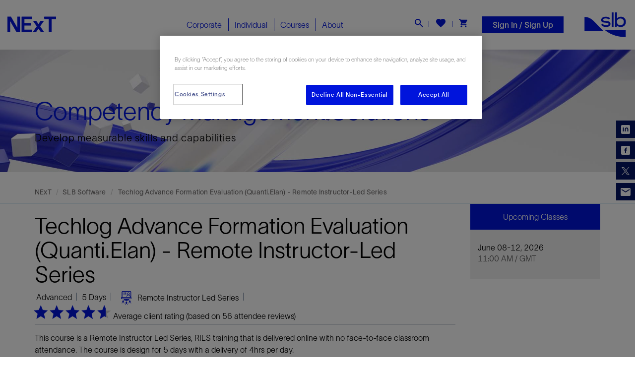

--- FILE ---
content_type: text/html; charset=utf-8
request_url: https://www.nexttraining.net/course/techlog-advance-formation-evaluation-quanti.elan---remote-instructor-led-series/3999
body_size: 31992
content:



<!DOCTYPE html>
<!--[if IE 9]><html lang="en" class="ie9 no-js"><![endif]-->
<!--[if !IE]><!-->
<html lang="en">
<!--<![endif]-->
<head>
    <!--fav icon-->
    <link rel="apple-touch-icon" sizes="57x57" href="/content/Next/images/favicon/apple-icon-57x57.png">
    <link rel="apple-touch-icon" sizes="60x60" href="/content/Next/images/favicon/apple-icon-60x60.png">
    <link rel="apple-touch-icon" sizes="72x72" href="/content/Next/images/favicon/apple-icon-72x72.png">
    <link rel="apple-touch-icon" sizes="76x76" href="/content/Next/images/favicon/apple-icon-76x76.png">
    <link rel="apple-touch-icon" sizes="114x114" href="/content/Next/images/favicon/apple-icon-114x114.png">
    <link rel="apple-touch-icon" sizes="120x120" href="/content/Next/images/favicon/apple-icon-120x120.png">
    <link rel="apple-touch-icon" sizes="144x144" href="/content/Next/images/favicon/apple-icon-144x144.png">
    <link rel="apple-touch-icon" sizes="152x152" href="/content/Next/images/favicon/apple-icon-152x152.png">
    <link rel="apple-touch-icon" sizes="180x180" href="/content/Next/images/favicon/apple-icon-180x180.png">
    <link rel="icon" type="image/png" sizes="192x192" href="/content/Next/images/favicon/android-icon-192x192.png">
    <link rel="icon" type="image/png" sizes="32x32" href="/content/Next/images/favicon/favicon-32x32.png">
    <link rel="icon" type="image/png" sizes="96x96" href="/content/Next/images/favicon/favicon-96x96.png">
    <link rel="icon" type="image/png" sizes="16x16" href="/content/Next/images/favicon/favicon-16x16.png">
    <link rel="manifest" href="/content/Next/images/favicon/manifest.json">
    <meta name="msapplication-TileColor" content="#ffffff">
    <meta name="msapplication-TileImage" content="/content/Next/images/favicon/ms-icon-144x144.png">
    <meta name="theme-color" content="#ffffff">
    <!--fav icon-->

    <meta charset="utf-8">
    <meta http-equiv="X-UA-Compatible" content="IE=edge">
    <meta name="viewport" content="width=device-width, initial-scale=1">
    <!--SEO-->
<!--BEGIN NOINDEX-->

<title>Techlog Advance Formation Evaluation (Quanti.Elan) - Remote Instructor-Led Series</title>
<meta name="description" content="" />
<meta name="keywords" content="" />
<link rel="canonical" href="https://www.nexttraining.net/course/techlog-advance-formation-evaluation-quanti.elan---remote-instructor-led-series/3999" />
<meta property="og:title" itemprop="name" content="Techlog Advance Formation Evaluation (Quanti.Elan) - Remote Instructor-Led Series" />
    <meta property="og:image" itemprop="image primaryImageOfPage" content="https://www.nexttraining.net/content/Next/images/favicon/next-logo-2.png" />

<meta property="og:type" content="website" />
<meta property="og:site_name" content="NExT, an SLB Company" />
<meta property="og:url" name="twitter:url" content="https://www.nexttraining.net/course/techlog-advance-formation-evaluation-quanti.elan---remote-instructor-led-series/3999" />

<meta name="twitter:card" content="summary" />
<meta name="twitter:title" content="Techlog Advance Formation Evaluation (Quanti.Elan) - Remote Instructor-Led Series" />
    <meta name="twitter:image:src" content="https://www.nexttraining.net/content/Next/images/favicon/next-logo-2.png" />
<meta name="twitter:domain" content="https://www.nexttraining.net" />


<!--END NOINDEX-->




    <!-- Latest compiled and minified JavaScript -->
    <link href="/content/next/fonts/css/fontawesome-all.min.css" rel="stylesheet" />
    <script nonce="f8236cb39c744e49acbe88e8195de3ad8de93096a92c27b66f317f96490bd924" src="/content/next/js/jquery.min.js"></script>
    
    
    <link href="/bundle/css?v=h-Gq8-A6T1ENTFdvz9-QyTlxHJuhf_qOvVpsGd5XklU1" rel="stylesheet"/>



    <!-- Optanon Consent Notice start -->
<script type="text/javascript" nonce="f8236cb39c744e49acbe88e8195de3ad8de93096a92c27b66f317f96490bd924"   src=https://cookie-cdn.cookiepro.com/consent/11650914-d1e8-4951-8246-bbfc6e010e2b/OtAutoBlock.js ></script> <script nonce="f8236cb39c744e49acbe88e8195de3ad8de93096a92c27b66f317f96490bd924"   src=https://cookie-cdn.cookiepro.com/scripttemplates/otSDKStub.js  type="text/javascript" charset="UTF-8" data-domain-script="11650914-d1e8-4951-8246-bbfc6e010e2b" ></script> <script nonce="f8236cb39c744e49acbe88e8195de3ad8de93096a92c27b66f317f96490bd924"   type="text/javascript"> function OptanonWrapper() { } </script>
  

    <!-- CookiePro Cookies Consent Notice end for nexttraining.net -->

    <!-- CookiePro Cookies Consent Notice end for nexttraining.net -->
    


    <!-- HTML5 shim and Respond.js for IE8 support of HTML5 elements and media queries -->
    <!-- WARNING: Respond.js doesn't work if you view the page via file:// -->
    <!--[if lt IE 9]>
        <script src="https://oss.maxcdn.com/html5shiv/3.7.3/html5shiv.min.js"></script>
        <script src="https://oss.maxcdn.com/respond/1.4.2/respond.min.js"></script>
      <![endif]-->


</head>
<body class="header-static ">
    
    
    <section class="header nextCommon">
        <!-- TopBar start -->
        

<div class="nextCommon searchFormField">
    <div class="container">
            <div class="form-group">
                <div class="input-group">
                    <input type="text" id="txtsearch" class="form-control" placeholder="Enter Keyword">
                    <div class="input-group-addon cursor RightLine position-relative">
                        <input type="hidden" id="hdnUrl" value="https://www.nexttraining.net/searchresults" />
                        <div id="searchbarbtn"><i class="fas"></i></div>
                    </div>
                    <div class="input-group-addon cursor pr-0 CloseSearch"><span>×</span></div>
                </div>
            </div>
    </div>
</div>
        

        <!-- TopBar End -->
        <!-- search field start -->
        <!-- search field end -->
        <!--Header start-->

<div class="container-fluid headpart ">
    <div class="row d-md-flex align-items-center">
        <div class="col-xl-4 col-md-3 TopLogoBarM">
            <a class="MobileMenuBtn">
                <span class="icon-bar"></span>
                <span class="icon-bar"></span>
                <span class="icon-bar"></span>
            </a>
            



<a href="https://www.nexttraining.net" class="logo">
    <img src="https://www.nexttraining.net/-/media/next-rebranding/image2vector.svg?h=37&amp;w=37&amp;hash=68868E75427D6A41A1C9C048243940F1" class="img-responsive" alt="Next">
</a>


<script nonce="f8236cb39c744e49acbe88e8195de3ad8de93096a92c27b66f317f96490bd924" type="application/ld+json">
    [{
    "@context" : "http://schema.org",
    "@type" : "Organization",
    "name" : "NExT, a Schlumberger company",    
    "slogan": "Oil & Gas Training and Competency Development",
    "logo":"https://www.nexttraining.net/-/media/next-rebranding/image2vector.svg",
    "description": "NExT, a Schlumberger company, provides oil and gas training, competency and professional development services covering technical and software skills to meet today’s industry challenges.",
    "url": "https://www.nexttraining.net",
    "sameAs" : [
    "https://www.linkedin.com/company/next_schlumberger",
    "https://instagram.com/nextschlumberger"]
    },
    {
    "@context": "https://schema.org",
    "@type": "WebSite",
    "url": "https://www.nexttraining.net",
    "potentialAction": {
    "@type": "SearchAction",
    "target": "https://www.nexttraining.net/searchresults?searchterm={search_term_string}",
    "query-input": "required name=search_term_string" }
    }]
</script>

            <a class="searchBtnM text-white">
                <i class="fas"></i>
            </a>

            <span class="wishlist wishlistM">
                <a href="https://www.nexttraining.net/shop/wishlist" class="">
                    <i class="fas" data-toggle="tooltip" data-placement="bottom" title="" data-container="body" data-original-title="Course wishlist"></i>
<span class="badge" id="wishlist"></span>                </a>
            </span>
            <a class="shoppingcartM shoppingcartMobile">
                <img src="/content/next/images/icons/Icon__cart.svg" />
                <div class="shoppingcartbadge">
                    <i class="far"></i>
                    <span class="badge shoppingcartbadgeM">1</span>
                </div>
            </a>
        </div>
                <li class="shoppingcartM" style="position:relative;">
            <a href="#" class="shoppingcart">
                <i class="far"></i>
            </a>
        </li>



        <div class="col-xl-4 col-md-4 position-static">
            <div class="menu">
                


<ul class="nav navbar-nav NavBarList">
                <li class="MegaMenu CorporateMenu CorporateMbMenu dropdown MainMenuLink ">
                        <a class="MainMenuLinks Corporate">
                            Corporate
                            <i class="fas fa-angle-right rightPointerMenu"></i>
                        </a>


                        <ul class="dropdown-menu MegaMenuDropdown CorporateDropdownMenu">
                            <div class="row m-0 coporateMenuDropdown">
                                <div class="close-btn"> <img src="https://www.nexttraining.net/content/next/images/menu/individual/close_btn.png" class="img-responsive m-auto mb-15"></div>
                                <div class="col-md-4 slb-bg-blue">
                                    <div class="CorporateSolutions py-2">
                                        <h4>Corporate Solutions</h4>
                                        <ul class="CorporateSolutionsList">

                                                <li><a href="https://www.nexttraining.net/corporate/capability-development" target=""><img src="https://www.nexttraining.net/-/media/next-rebranding/ui_rebranding_icons/icon_capability_development-w.svg?h=37&amp;w=37&amp;hash=C3191D26A0D5C2291C176CF00A810CDE"><span>Capability Development</span></a></li>
                                                <li><a href="https://www.nexttraining.net/corporate/competency-management" target=""><img src="https://www.nexttraining.net/-/media/next-rebranding/ui_rebranding_icons/icon_competency_management_solutions-w.svg?h=37&amp;w=37&amp;hash=37EF771512DFB09BE546B8D1D1A2A99F"><span>Competency Management</span></a></li>
                                                <li><a href="https://www.nexttraining.net/corporate/training-programs" target=""><img src="https://www.nexttraining.net/-/media/next-rebranding/ui_rebranding_icons/icon_training_programs-w.svg?h=37&amp;w=37&amp;hash=32EC35DA866239A2B90422FBB4B3DE9D"><span>Training Programs</span></a></li>
                                        </ul>
                                    </div>
                                        <div class="explorebtn explorebtnBluebrd">
                                            <a href="https://www.nexttraining.net/corporate" class="btn btn-theme-outline btn-small">Explore All Solutions    <i class="fa fa-angle-right" aria-hidden="true"></i><i class="fa fa-angle-right" aria-hidden="true"></i></a>
                                        </div>
                                </div>
                                        <div class="col-md-4 megaMenuHeight bg-gray">
                                            <div class="NextPertBlock text-center">
                                                    <img src="https://www.nexttraining.net/-/media/next-rebranding/nextpert-iocn-blue.png?h=296&amp;w=895&amp;hash=7743DF174E95A95F014970A7265112D8" class="img-responsive m-auto mb-15" alt="Nextpert" width="179" height="44">
                                                <p><strong class="sub-header"> The digital learning ecosystem </strong>An efficient management approach to capability development, delivering smarter teams, improved productivity and better business outcome <strong>for the managers.</strong> </p>
                                                    <div class="explorebtn">
                                                        <a href="https://www.nexttraining.net/corporate/individual-corporate" target="|Custom" class="btn btn-theme-outline btn-small">Explore <i class="fa fa-angle-right" aria-hidden="true"></i><i class="fa fa-angle-right" aria-hidden="true"></i></a>
                                                    </div>
                                            </div>
                                        </div>
                                        <div class="col-md-4 NextPertBlockBG ">
                                            <div class="recognitionsBlock text-center">
                                                <!--<img src="images/menu/individual/recognitions.png" class="img-responsive m-auto mb-15"> -->
                                                <div class="Recognitions"> PetroChallenge </div>

                                                <p class="d-block"><strong class="sub-header"> Bridging industry with academia </strong>An immersive and collaborative <strong>learning experience event</strong>, using OilSim simulator, providing highly relevant industry knowledge and soft skills.</p>
                                                    <div class="explorebtn">
                                                        <a href="https://www.nexttraining.net/corporate/petrochallenge" target="" class="btn btn-theme-outline btn-small">Explore <i class="fa fa-angle-right" aria-hidden="true"></i><i class="fa fa-angle-right" aria-hidden="true"></i></a>
                                                    </div>
                                            </div>
                                        </div>
                            </div>

                        </ul>
                </li>
                <li class="MegaMenu IndividualMenu IndividualMbMenu dropdown MainMenuLink megamenuseparator">
                        <a class="MainMenuLinks Individual">
                            Individual
                            <i class="fas fa-angle-right rightPointerMenu"></i>
                        </a>


                        <ul class="dropdown-menu MegaMenuDropdown IndividualDropdownMenu">
                            <div class="row m-0 coporateMenuDropdown">
                                <div class="close-btn"> <img src="https://www.nexttraining.net/content/next/images/menu/individual/close_btn.png" class="img-responsive m-auto mb-15"></div>
                                <div class="col-md-4 slb-bg-blue">
                                    <div class="CorporateSolutions py-2">
                                        <h4>Individual Solutions</h4>
                                        <ul class="CorporateSolutionsList">

                                                <li><a href="https://www.nexttraining.net/individual/search-a-scheduled-class" target=""><img src="https://www.nexttraining.net/-/media/next-rebranding/ui_rebranding_icons/icon_top_rated_courses-w.svg?h=37&amp;w=37&amp;hash=7429A63F82E0329580107FC7A562FFA6"><span>Top Rated Courses</span></a></li>
                                                <li><a href="https://www.nexttraining.net/individual/search-a-scheduled-class" target=""><img src="https://www.nexttraining.net/-/media/next-rebranding/ui_rebranding_icons/icon_search_scheduled_class-w.svg?h=37&amp;w=37&amp;hash=34241DEF6236FD70B00132E86B56CF8D"><span>Search a Scheduled Class</span></a></li>
                                                <li><a href="https://www.nexttraining.net/learner-journey" target=""><img src="https://www.nexttraining.net/-/media/next-rebranding/ui_rebranding_icons/icon_learning_journey-w.svg?h=37&amp;w=37&amp;hash=B5CE9605BF3B39D645F9F599A1824726"><span>Learning Journey</span></a></li>
                                                <li><a href="https://www.nexttraining.net/digital-credentials" target=""><img src="https://www.nexttraining.net/-/media/next-rebranding/badges/icon_digital_badge_w.svg?h=37&amp;w=37&amp;hash=078178E9C8F66B1EAF95D7A897708479"><span>Digital Credentials</span></a></li>
                                        </ul>
                                    </div>
                                        <div class="explorebtn explorebtnBluebrd">
                                            <a href="https://www.nexttraining.net/individual" class="btn btn-theme-outline btn-small">Explore All Solutions    <i class="fa fa-angle-right" aria-hidden="true"></i><i class="fa fa-angle-right" aria-hidden="true"></i></a>
                                        </div>
                                </div>
                                        <div class="col-md-4 megaMenuHeight bg-gray">
                                            <div class="NextPertBlock text-center">
                                                    <img src="https://www.nexttraining.net/-/media/next-rebranding/nextpert-iocn-blue.png?h=296&amp;w=895&amp;hash=7743DF174E95A95F014970A7265112D8" class="img-responsive m-auto mb-15" alt="Nextpert" width="179" height="44">
                                                <p> <strong class="sub-header">The digital learning ecosystem </strong> Digitally and seamlessly connecting you, the learner, with pertinent learning objects and related technologies ensuring <strong>systematic, engaging and continued learning. </strong> </p>
                                                    <div class="explorebtn">
                                                        <a href="https://www.nexttraining.net/corporate/individual-corporate" target="" class="btn btn-theme-outline btn-small">Explore <i class="fa fa-angle-right" aria-hidden="true"></i><i class="fa fa-angle-right" aria-hidden="true"></i></a>
                                                    </div>
                                            </div>
                                        </div>
                                        <div class="col-md-4 NextPertBlockBG ">
                                            <div class="recognitionsBlock text-center">
                                                <!--<img src="images/menu/individual/recognitions.png" class="img-responsive m-auto mb-15"> -->
                                                <div class="Recognitions"> Recognitions </div>

                                                <p>
				<strong class="sub-header">  Industry and client recognition </strong>
		</p>
<div class="recognitionlogo">
<img width="100%" src="https://www.nexttraining.net/-/media/73C70468CA9C4485965BD0C1BE396EDB.ashx" class="recogLogo img-responsive m-auto mt-1" /><p> Best Outreach Program Finalist: WorldOil Awards </p>
</div>
<div class="recognitionlogo">
<img src="https://www.nexttraining.net/-/media/0345D010BD914540B54D4B27BF2A6E65.ashx" width="84%" class="recogLogo img-responsive m-auto mt-1" />
<p> Overall Customer Satisfaction Score </p>
</div>
<div class="recognitionlogo" style="background:none;">
<img src="https://www.nexttraining.net/-/media/5A174F39D5D148A1A7C602C275143AF2.ashx" width="82%" class="recogLogo img-responsive m-auto mt-1" />
<p> Training provider of the year: 2013, 14 and 15 </p>
</div>
                                                    <div class="explorebtn">
                                                        <a href="https://www.nexttraining.net/about-next" target="" class="btn btn-theme-outline btn-small">Explore <i class="fa fa-angle-right" aria-hidden="true"></i><i class="fa fa-angle-right" aria-hidden="true"></i></a>
                                                    </div>
                                            </div>
                                        </div>
                            </div>

                        </ul>
                </li>
                <li class="MegaMenu CoursesMenu dropdown MainMenuLink megamenuseparator">
                    <a class="MainMenuLinks Courses" href="javascript:void(0)">
                        Courses
                    </a>
                    <i class="fas fa-angle-right rightPointerMenu"></i>
                    
    <ul class="dropdown-menu MegaMenuDropdown CoursesMenuDropdown">
        <div class="row m-0 courseMenuDropdown">
            <div class="col-md-4 pb-1 slb-bg-blue">
                <div class="courseMenuList">
                    <h4 class="pt-2">Industry Group</h4>
                    <ul class="nav nav-tabs nav-stacked mt-1">
                                <li class="active" type="button">
                                    <a data-toggle="tab" href="#SLBSoftware" aria-expanded="true">
                                        <img src="-/media/f8cd3c11b8ac46b6b9b1bc766c5d7ad6.ashx" /> SLB Software
                                    </a>
                                </li>
                                <li class="">
                                    <a data-toggle="tab" href="#Petrotechnical" aria-expanded="false">
                                        <img src="-/media/a143f6d552694595ab872d8db3f17475.ashx" /> Petrotechnical
                                    </a>
                                </li>
                                <li class="">
                                    <a data-toggle="tab" href="#OperationsandMaintenance" aria-expanded="false">
                                        <img src="-/media/032a8619ca3546fb8cb1a303798a248b.ashx" /> Operations and Maintenance
                                    </a>
                                </li>
                                <li class="">
                                    <a data-toggle="tab" href="#EnergyTransition" aria-expanded="false">
                                        <img src="-/media/4df908af991c4b10b3ca298f2014c0b2.ashx" /> Energy Transition
                                    </a>
                                </li>
                                <li class="">
                                    <a data-toggle="tab" href="#ArtificialIntelligence" aria-expanded="false">
                                        <img src="-/media/4992d2c447fd4c3198c2698765436e27.ashx" /> Artificial Intelligence
                                    </a>
                                </li>
                                <li class="">
                                    <a data-toggle="tab" href="#DigitalTechnology" aria-expanded="false">
                                        <img src="-/media/20eb9cbe0ff346eb95020ff67e552f55.ashx" /> Digital Technology
                                    </a>
                                </li>
                                <li class="">
                                    <a data-toggle="tab" href="#DigitalLearning" aria-expanded="false">
                                        <img src="-/media/87d470755254468fb66e220bc98d993a.ashx" /> Digital Learning
                                    </a>
                                </li>
                                <li class="">
                                    <a data-toggle="tab" href="#TechnicalChallenges" aria-expanded="false">
                                        <img src="-/media/7851804c0ca04565bd8e18612385f51e.ashx" /> Technical Challenges
                                    </a>
                                </li>
                                <li class="">
                                    <a data-toggle="tab" href="#HealthSafetyandEnvironmentHSE" aria-expanded="false">
                                        <img src="-/media/24f1cf8b35e64a2c8237ead1105fce77.ashx" /> Health Safety and Environment (HSE)
                                    </a>
                                </li>
                                <li class="">
                                    <a data-toggle="tab" href="#BusinessManagement" aria-expanded="false">
                                        <img src="-/media/4b43902dc2434cba9bc45f9193621b69.ashx" /> Business Management
                                    </a>
                                </li>
                                <li class="">
                                    <a data-toggle="tab" href="#EPIntroductionandFundamentals" aria-expanded="false">
                                        <img src="-/media/0ba73e5efb4d42a4849ea3ac7e2394d7.ashx" /> E&amp;P Introduction and Fundamentals
                                    </a>
                                </li>
                                <li class="">
                                    <a data-toggle="tab" href="#Gamification" aria-expanded="false">
                                        <img src="-/media/d345484fb6ea4afe8438377ff181fe72.ashx" /> Gamification
                                    </a>
                                </li>
                    </ul>
                </div>
            </div>
            <div class="col-md-8 menuHeight p-0">
                <div class="tab-content SubtabSecondBlock dropdownItemContent menuChild2Font boxImagMenuContent p-0">
                        <div id="SLBSoftware" class="tab-pane TabHoverPanel active">
                            <div class="row m-0">
                                    <div class="col-sm-6 MenuBrInner bg-gray MenuGrayBG p-0">
                                        <div class="SubTabsList">
                                            <h4 class="mt-0 pt-2">Discipline</h4>
                                            <div class="relative SubTabsListOverflow mt-2">
                                                <ul class="nav nav-tabs nav-stacked SubTabs SubTabHover">
                                                                <li class="active">
                                                                    <a href="https://www.nexttraining.net/courses/exploration/36/71/0">Exploration</a>
                                                                </li>
                                                                <li class="">
                                                                    <a href="https://www.nexttraining.net/courses/reservoir-engineering/36/53/0">Reservoir Engineering</a>
                                                                </li>
                                                                <li class="">
                                                                    <a href="https://www.nexttraining.net/courses/petrophysics/36/50/0">Petrophysics</a>
                                                                </li>
                                                                <li class="">
                                                                    <a href="https://www.nexttraining.net/courses/delfi/36/390/0">Delfi</a>
                                                                </li>
                                                                <li class="">
                                                                    <a href="https://www.nexttraining.net/courses/information-management/36/56/0">Information Management</a>
                                                                </li>
                                                                <li class="">
                                                                    <a href="https://www.nexttraining.net/courses/elearning/36/488/0">eLearning</a>
                                                                </li>
                                                                <li class="">
                                                                    <a href="https://www.nexttraining.net/courses/production-engineering/36/54/0">Production Engineering</a>
                                                                </li>
                                                                <li class="">
                                                                    <a href="https://www.nexttraining.net/courses/surface-facilities/36/55/0">Surface Facilities</a>
                                                                </li>
                                                                <li class="">
                                                                    <a href="https://www.nexttraining.net/courses/field-development-planning/36/70/0">Field Development Planning</a>
                                                                </li>
                                                                <li class="">
                                                                    <a href="https://www.nexttraining.net/courses/economics-and-finance/36/62/0">Economics and Finance</a>
                                                                </li>
                                                                <li class="">
                                                                    <a href="https://www.nexttraining.net/courses/multi-discipline/36/80/0">Multi-Discipline</a>
                                                                </li>
                                                                <li class="">
                                                                    <a href="https://www.nexttraining.net/courses/deepwater/36/73/0">Deepwater</a>
                                                                </li>
                                                                <li class="">
                                                                    <a href="https://www.nexttraining.net/courses/drilling-engineering/36/52/0">Drilling Engineering</a>
                                                                </li>
                                                                <li class="">
                                                                    <a href="https://www.nexttraining.net/courses/ccs/ccus-academy/36/490/0">CCS/CCUS Academy</a>
                                                                </li>
                                                                <li class="">
                                                                    <a href="https://www.nexttraining.net/courses/geomechanics/36/51/0">Geomechanics</a>
                                                                </li>
                                                                <li class="">
                                                                    <a href="https://www.nexttraining.net/courses/unconventional-resources/36/69/0">Unconventional Resources</a>
                                                                </li>
                                                                <li class="">
                                                                    <a href="https://www.nexttraining.net/courses/geosolutions/36/45/0">Geosolutions</a>
                                                                </li>
                                                                <li class="">
                                                                    <a href="https://www.nexttraining.net/courses/software-development/36/68/0">Software Development</a>
                                                                </li>
                                                                <li class="">
                                                                    <a href="https://www.nexttraining.net/courses/geology/36/48/0">Geology</a>
                                                                </li>
                                                                <li class="">
                                                                    <a href="https://www.nexttraining.net/courses/geophysics/36/49/0">Geophysics</a>
                                                                </li>
                                                </ul>
                                            </div>
                                        </div>
                                    </div>
                                    <div class="col-sm-6 learning_BG learningJourney">
                                        <div class="close-btn"> <img src="https://www.nexttraining.net/content/next/images/menu/individual/close_btn.png" class="img-responsive m-auto mb-15"></div>
                                            <div class="learning_BG newHeight pb-2 pl-2 pr-2">
                                                <h4 class="pt-1">Software Products</h4>
                                                <div class="industryLine redLine mb-2"></div>
                                                    <ul class="col-sm-6 nav nav-tabs nav-stacked SubTabs SoftwareProducts">
                                                            <li class=""> <a href="https://www.nexttraining.net/courses/eclipse/36/193/1">Eclipse</a> </li>
                                                            <li class=""> <a href="https://www.nexttraining.net/courses/information-management/36/195/1">Information Management</a> </li>
                                                            <li class=""> <a href="https://www.nexttraining.net/courses/merak/36/196/1">Merak</a> </li>
                                                            <li class=""> <a href="https://www.nexttraining.net/courses/ocean/36/197/1">Ocean</a> </li>
                                                            <li class=""> <a href="https://www.nexttraining.net/courses/petrel/36/198/1">Petrel</a> </li>
                                                            <li class=""> <a href="https://www.nexttraining.net/courses/petromod/36/199/1">PetroMod</a> </li>
                                                            <li class=""> <a href="https://www.nexttraining.net/courses/techlog/36/201/1">Techlog</a> </li>
                                                            <li class=""> <a href="https://www.nexttraining.net/courses/intersect/36/203/1">INTERSECT</a> </li>
                                                            <li class=""> <a href="https://www.nexttraining.net/courses/innerlogix/36/206/1">InnerLogix</a> </li>
                                                            <li class=""> <a href="https://www.nexttraining.net/courses/prosource/36/208/1">ProSource</a> </li>
                                                            <li class=""> <a href="https://www.nexttraining.net/courses/esearch/36/209/1">eSearch</a> </li>
                                                            <li class=""> <a href="https://www.nexttraining.net/courses/avocet/36/211/1">Avocet</a> </li>
                                                            <li class=""> <a href="https://www.nexttraining.net/courses/ofm/36/212/1">OFM</a> </li>
                                                            <li class=""> <a href="https://www.nexttraining.net/courses/pipesim/36/213/1">PIPESIM</a> </li>
                                                            <li class=""> <a href="https://www.nexttraining.net/courses/studio/36/214/1">Studio</a> </li>
                                                            <li class=""> <a href="https://www.nexttraining.net/courses/olga/36/215/1">OLGA</a> </li>
                                                            <li class=""> <a href="https://www.nexttraining.net/courses/mepo/36/216/1">MEPO</a> </li>
                                                            <li class=""> <a href="https://www.nexttraining.net/courses/geox/36/219/1">GeoX</a> </li>
                                                            <li class=""> <a href="https://www.nexttraining.net/courses/drillbench/36/220/1">Drillbench</a> </li>
                                                            <li class=""> <a href="https://www.nexttraining.net/courses/omega/36/222/1">Omega</a> </li>
                                                            <li class=""> <a href="https://www.nexttraining.net/courses/kinetix/36/223/1">Kinetix</a> </li>
                                                            <li class=""> <a href="https://www.nexttraining.net/courses/petrel-reservoir-engineering/36/224/1">Petrel Reservoir Engineering</a> </li>
                                                            <li class=""> <a href="https://www.nexttraining.net/courses/integrated-asset-modeler/36/226/1">Integrated Asset Modeler</a> </li>
                                                            <li class=""> <a href="https://www.nexttraining.net/courses/geosolutions/36/227/1">Geosolutions</a> </li>
                                                            <li class=""> <a href="https://www.nexttraining.net/courses/drillplan/36/228/1">DrillPlan</a> </li>
                                                            <li class=""> <a href="https://www.nexttraining.net/courses/symmetry/36/229/1">Symmetry</a> </li>
                                                            <li class=""> <a href="https://www.nexttraining.net/courses/flaresim/36/467/1">FlareSim</a> </li>
                                                            <li class=""> <a href="https://www.nexttraining.net/courses/osdu/36/474/1">OSDU</a> </li>
                                                    </ul>
                                            </div>
                                    </div>

                            </div>
                        </div>
                        <div id="Petrotechnical" class="tab-pane TabHoverPanel ">
                            <div class="row m-0">
                                    <div class="col-sm-6 MenuBrInner bg-gray MenuGrayBG p-0">
                                        <div class="SubTabsList">
                                            <h4 class="mt-0 pt-2">Discipline</h4>
                                            <div class="relative SubTabsListOverflow mt-2">
                                                <ul class="nav nav-tabs nav-stacked SubTabs SubTabHover">
                                                                <li class="" data-toggle="tab" data-target="#Geology" aria-expanded="true">
                                                                    <a href='https://www.nexttraining.net/courses/geology/34/48/2'>Geology</a>
                                                                </li>
                                                                <li class="" data-toggle="tab" data-target="#Geophysics" aria-expanded="true">
                                                                    <a href='https://www.nexttraining.net/courses/geophysics/34/49/2'>Geophysics</a>
                                                                </li>
                                                                <li class="" data-toggle="tab" data-target="#Petrophysics" aria-expanded="true">
                                                                    <a href='https://www.nexttraining.net/courses/petrophysics/34/50/2'>Petrophysics</a>
                                                                </li>
                                                                <li class="" data-toggle="tab" data-target="#Geomechanics" aria-expanded="true">
                                                                    <a href='https://www.nexttraining.net/courses/geomechanics/34/51/2'>Geomechanics</a>
                                                                </li>
                                                                <li class="" data-toggle="tab" data-target="#DrillingEngineering" aria-expanded="true">
                                                                    <a href='https://www.nexttraining.net/courses/drilling-engineering/34/52/2'>Drilling Engineering</a>
                                                                </li>
                                                                <li class="" data-toggle="tab" data-target="#ReservoirEngineering" aria-expanded="true">
                                                                    <a href='https://www.nexttraining.net/courses/reservoir-engineering/34/53/2'>Reservoir Engineering</a>
                                                                </li>
                                                                <li class="" data-toggle="tab" data-target="#ProductionEngineering" aria-expanded="true">
                                                                    <a href='https://www.nexttraining.net/courses/production-engineering/34/54/2'>Production Engineering</a>
                                                                </li>
                                                                <li class="" data-toggle="tab" data-target="#SurfaceFacilities" aria-expanded="true">
                                                                    <a href='https://www.nexttraining.net/courses/surface-facilities/34/55/2'>Surface Facilities</a>
                                                                </li>
                                                                <li class="" data-toggle="tab" data-target="#InformationManagement" aria-expanded="true">
                                                                    <a href='https://www.nexttraining.net/courses/information-management/34/56/2'>Information Management</a>
                                                                </li>
                                                </ul>
                                            </div>
                                        </div>
                                    </div>
                                    <div class="col-sm-6 learning_BG learningJourney">
                                        <div class="close-btn"> <img src="https://www.nexttraining.net/content/next/images/menu/individual/close_btn.png" class="img-responsive m-auto mb-15"></div>
                                            <div class="tab-content learning_BG newHeight pb-2 pl-2 pr-2">
                                                <h4 class="pt-1">Learning Journey</h4>
                                                    <div id="Geology" class="SubTabHoverPanel active in">
                                                        <ul class="pl-0 mt-1 learningPathList mb-3">
                                                                <li class="whiteBG pt-1 pb-1 pl-2 pr-2" data-url="https://www.nexttraining.net/learner-journey?industryid=34&amp;disciplineid=48&amp;subdisciplineid=152">
                                                                    <span>Exploration: Play and Prospect Definition</span>
                                                                    <img src="https://www.nexttraining.net/content/next/images/menu/courses/code-blue.svg">
                                                                    <b>31</b> Courses&nbsp;&nbsp; | &nbsp;&nbsp;
                                                                    <img src="https://www.nexttraining.net/content/next/images/menu/courses/Calendar-blue.svg" class="calPostion">
                                                                    <b>181</b> Days
                                                                </li>
                                                                <li class="whiteBG pt-1 pb-1 pl-2 pr-2" data-url="https://www.nexttraining.net/learner-journey?industryid=34&amp;disciplineid=48&amp;subdisciplineid=155">
                                                                    <span>Petrel</span>
                                                                    <img src="https://www.nexttraining.net/content/next/images/menu/courses/code-blue.svg">
                                                                    <b>30</b> Courses&nbsp;&nbsp; | &nbsp;&nbsp;
                                                                    <img src="https://www.nexttraining.net/content/next/images/menu/courses/Calendar-blue.svg" class="calPostion">
                                                                    <b>100</b> Days
                                                                </li>
                                                                <li class="whiteBG pt-1 pb-1 pl-2 pr-2" data-url="https://www.nexttraining.net/learner-journey?industryid=34&amp;disciplineid=48&amp;subdisciplineid=154">
                                                                    <span>Structural Geology and Tectonics</span>
                                                                    <img src="https://www.nexttraining.net/content/next/images/menu/courses/code-blue.svg">
                                                                    <b>23</b> Courses&nbsp;&nbsp; | &nbsp;&nbsp;
                                                                    <img src="https://www.nexttraining.net/content/next/images/menu/courses/Calendar-blue.svg" class="calPostion">
                                                                    <b>110</b> Days
                                                                </li>
                                                                <li class="whiteBG pt-1 pb-1 pl-2 pr-2" data-url="https://www.nexttraining.net/learner-journey?industryid=34&amp;disciplineid=48&amp;subdisciplineid=153">
                                                                    <span>Field Appraisal and Development</span>
                                                                    <img src="https://www.nexttraining.net/content/next/images/menu/courses/code-blue.svg">
                                                                    <b>21</b> Courses&nbsp;&nbsp; | &nbsp;&nbsp;
                                                                    <img src="https://www.nexttraining.net/content/next/images/menu/courses/Calendar-blue.svg" class="calPostion">
                                                                    <b>150</b> Days
                                                                </li>
                                                        </ul>
                                                        <a href="https://www.nexttraining.net/learner-journey?industryid=34&amp;disciplineid=48" class="btn btn-info btn-block btn-lg mb-2"> Customize Your Learning Journey  <i class="fa fa-angle-right" aria-hidden="true"></i></a>
                                                    </div>
                                                    <div id="Geophysics" class="SubTabHoverPanel active in">
                                                        <ul class="pl-0 mt-1 learningPathList mb-3">
                                                                <li class="whiteBG pt-1 pb-1 pl-2 pr-2" data-url="https://www.nexttraining.net/learner-journey?industryid=34&amp;disciplineid=49&amp;subdisciplineid=165">
                                                                    <span>Quantitative Seismic Interpretation</span>
                                                                    <img src="https://www.nexttraining.net/content/next/images/menu/courses/code-blue.svg">
                                                                    <b>22</b> Courses&nbsp;&nbsp; | &nbsp;&nbsp;
                                                                    <img src="https://www.nexttraining.net/content/next/images/menu/courses/Calendar-blue.svg" class="calPostion">
                                                                    <b>201</b> Days
                                                                </li>
                                                                <li class="whiteBG pt-1 pb-1 pl-2 pr-2" data-url="https://www.nexttraining.net/learner-journey?industryid=34&amp;disciplineid=49&amp;subdisciplineid=162">
                                                                    <span>Structural and Stratigraphic Interpretation </span>
                                                                    <img src="https://www.nexttraining.net/content/next/images/menu/courses/code-blue.svg">
                                                                    <b>18</b> Courses&nbsp;&nbsp; | &nbsp;&nbsp;
                                                                    <img src="https://www.nexttraining.net/content/next/images/menu/courses/Calendar-blue.svg" class="calPostion">
                                                                    <b>89</b> Days
                                                                </li>
                                                                <li class="whiteBG pt-1 pb-1 pl-2 pr-2" data-url="https://www.nexttraining.net/learner-journey?industryid=34&amp;disciplineid=49&amp;subdisciplineid=171">
                                                                    <span>Geophysical Data Processing</span>
                                                                    <img src="https://www.nexttraining.net/content/next/images/menu/courses/code-blue.svg">
                                                                    <b>16</b> Courses&nbsp;&nbsp; | &nbsp;&nbsp;
                                                                    <img src="https://www.nexttraining.net/content/next/images/menu/courses/Calendar-blue.svg" class="calPostion">
                                                                    <b>82</b> Days
                                                                </li>
                                                                <li class="whiteBG pt-1 pb-1 pl-2 pr-2" data-url="https://www.nexttraining.net/learner-journey?industryid=34&amp;disciplineid=49&amp;subdisciplineid=163">
                                                                    <span> Geophysics</span>
                                                                    <img src="https://www.nexttraining.net/content/next/images/menu/courses/code-blue.svg">
                                                                    <b>15</b> Courses&nbsp;&nbsp; | &nbsp;&nbsp;
                                                                    <img src="https://www.nexttraining.net/content/next/images/menu/courses/Calendar-blue.svg" class="calPostion">
                                                                    <b>141</b> Days
                                                                </li>
                                                        </ul>
                                                        <a href="https://www.nexttraining.net/learner-journey?industryid=34&amp;disciplineid=49" class="btn btn-info btn-block btn-lg mb-2"> Customize Your Learning Journey  <i class="fa fa-angle-right" aria-hidden="true"></i></a>
                                                    </div>
                                                    <div id="Petrophysics" class="SubTabHoverPanel active in">
                                                        <ul class="pl-0 mt-1 learningPathList mb-3">
                                                                <li class="whiteBG pt-1 pb-1 pl-2 pr-2" data-url="https://www.nexttraining.net/learner-journey?industryid=34&amp;disciplineid=50&amp;subdisciplineid=175">
                                                                    <span>Open Hole Log Interpretation</span>
                                                                    <img src="https://www.nexttraining.net/content/next/images/menu/courses/code-blue.svg">
                                                                    <b>20</b> Courses&nbsp;&nbsp; | &nbsp;&nbsp;
                                                                    <img src="https://www.nexttraining.net/content/next/images/menu/courses/Calendar-blue.svg" class="calPostion">
                                                                    <b>105</b> Days
                                                                </li>
                                                                <li class="whiteBG pt-1 pb-1 pl-2 pr-2" data-url="https://www.nexttraining.net/learner-journey?industryid=34&amp;disciplineid=50&amp;subdisciplineid=177">
                                                                    <span>Reservoir Petrophysics</span>
                                                                    <img src="https://www.nexttraining.net/content/next/images/menu/courses/code-blue.svg">
                                                                    <b>18</b> Courses&nbsp;&nbsp; | &nbsp;&nbsp;
                                                                    <img src="https://www.nexttraining.net/content/next/images/menu/courses/Calendar-blue.svg" class="calPostion">
                                                                    <b>101</b> Days
                                                                </li>
                                                                <li class="whiteBG pt-1 pb-1 pl-2 pr-2" data-url="https://www.nexttraining.net/learner-journey?industryid=34&amp;disciplineid=50&amp;subdisciplineid=173">
                                                                    <span>Cased Hole Log Interpretation</span>
                                                                    <img src="https://www.nexttraining.net/content/next/images/menu/courses/code-blue.svg">
                                                                    <b>13</b> Courses&nbsp;&nbsp; | &nbsp;&nbsp;
                                                                    <img src="https://www.nexttraining.net/content/next/images/menu/courses/Calendar-blue.svg" class="calPostion">
                                                                    <b>60</b> Days
                                                                </li>
                                                                <li class="whiteBG pt-1 pb-1 pl-2 pr-2" data-url="https://www.nexttraining.net/learner-journey?industryid=34&amp;disciplineid=50&amp;subdisciplineid=172">
                                                                    <span>Petrophysics</span>
                                                                    <img src="https://www.nexttraining.net/content/next/images/menu/courses/code-blue.svg">
                                                                    <b>2</b> Courses&nbsp;&nbsp; | &nbsp;&nbsp;
                                                                    <img src="https://www.nexttraining.net/content/next/images/menu/courses/Calendar-blue.svg" class="calPostion">
                                                                    <b>20</b> Days
                                                                </li>
                                                        </ul>
                                                        <a href="https://www.nexttraining.net/learner-journey?industryid=34&amp;disciplineid=50" class="btn btn-info btn-block btn-lg mb-2"> Customize Your Learning Journey  <i class="fa fa-angle-right" aria-hidden="true"></i></a>
                                                    </div>
                                                    <div id="Geomechanics" class="SubTabHoverPanel active in">
                                                        <ul class="pl-0 mt-1 learningPathList mb-3">
                                                                <li class="whiteBG pt-1 pb-1 pl-2 pr-2" data-url="https://www.nexttraining.net/learner-journey?industryid=34&amp;disciplineid=51&amp;subdisciplineid=261">
                                                                    <span>Drilling</span>
                                                                    <img src="https://www.nexttraining.net/content/next/images/menu/courses/code-blue.svg">
                                                                    <b>11</b> Courses&nbsp;&nbsp; | &nbsp;&nbsp;
                                                                    <img src="https://www.nexttraining.net/content/next/images/menu/courses/Calendar-blue.svg" class="calPostion">
                                                                    <b>56</b> Days
                                                                </li>
                                                                <li class="whiteBG pt-1 pb-1 pl-2 pr-2" data-url="https://www.nexttraining.net/learner-journey?industryid=34&amp;disciplineid=51&amp;subdisciplineid=256">
                                                                    <span>Unconventional Reservoirs</span>
                                                                    <img src="https://www.nexttraining.net/content/next/images/menu/courses/code-blue.svg">
                                                                    <b>10</b> Courses&nbsp;&nbsp; | &nbsp;&nbsp;
                                                                    <img src="https://www.nexttraining.net/content/next/images/menu/courses/Calendar-blue.svg" class="calPostion">
                                                                    <b>44</b> Days
                                                                </li>
                                                                <li class="whiteBG pt-1 pb-1 pl-2 pr-2" data-url="https://www.nexttraining.net/learner-journey?industryid=34&amp;disciplineid=51&amp;subdisciplineid=260">
                                                                    <span>Reservoir</span>
                                                                    <img src="https://www.nexttraining.net/content/next/images/menu/courses/code-blue.svg">
                                                                    <b>8</b> Courses&nbsp;&nbsp; | &nbsp;&nbsp;
                                                                    <img src="https://www.nexttraining.net/content/next/images/menu/courses/Calendar-blue.svg" class="calPostion">
                                                                    <b>43</b> Days
                                                                </li>
                                                        </ul>
                                                        <a href="https://www.nexttraining.net/learner-journey?industryid=34&amp;disciplineid=51" class="btn btn-info btn-block btn-lg mb-2"> Customize Your Learning Journey  <i class="fa fa-angle-right" aria-hidden="true"></i></a>
                                                    </div>
                                                    <div id="DrillingEngineering" class="SubTabHoverPanel active in">
                                                        <ul class="pl-0 mt-1 learningPathList mb-3">
                                                                <li class="whiteBG pt-1 pb-1 pl-2 pr-2" data-url="https://www.nexttraining.net/learner-journey?industryid=34&amp;disciplineid=52&amp;subdisciplineid=111">
                                                                    <span>Management &amp; Well Operations</span>
                                                                    <img src="https://www.nexttraining.net/content/next/images/menu/courses/code-blue.svg">
                                                                    <b>33</b> Courses&nbsp;&nbsp; | &nbsp;&nbsp;
                                                                    <img src="https://www.nexttraining.net/content/next/images/menu/courses/Calendar-blue.svg" class="calPostion">
                                                                    <b>201</b> Days
                                                                </li>
                                                                <li class="whiteBG pt-1 pb-1 pl-2 pr-2" data-url="https://www.nexttraining.net/learner-journey?industryid=34&amp;disciplineid=52&amp;subdisciplineid=110">
                                                                    <span>Well Planning &amp; Design</span>
                                                                    <img src="https://www.nexttraining.net/content/next/images/menu/courses/code-blue.svg">
                                                                    <b>26</b> Courses&nbsp;&nbsp; | &nbsp;&nbsp;
                                                                    <img src="https://www.nexttraining.net/content/next/images/menu/courses/Calendar-blue.svg" class="calPostion">
                                                                    <b>117</b> Days
                                                                </li>
                                                                <li class="whiteBG pt-1 pb-1 pl-2 pr-2" data-url="https://www.nexttraining.net/learner-journey?industryid=34&amp;disciplineid=52&amp;subdisciplineid=113">
                                                                    <span>Drilling Technology</span>
                                                                    <img src="https://www.nexttraining.net/content/next/images/menu/courses/code-blue.svg">
                                                                    <b>16</b> Courses&nbsp;&nbsp; | &nbsp;&nbsp;
                                                                    <img src="https://www.nexttraining.net/content/next/images/menu/courses/Calendar-blue.svg" class="calPostion">
                                                                    <b>95</b> Days
                                                                </li>
                                                                <li class="whiteBG pt-1 pb-1 pl-2 pr-2" data-url="https://www.nexttraining.net/learner-journey?industryid=34&amp;disciplineid=52&amp;subdisciplineid=109">
                                                                    <span> General Knowledge</span>
                                                                    <img src="https://www.nexttraining.net/content/next/images/menu/courses/code-blue.svg">
                                                                    <b>3</b> Courses&nbsp;&nbsp; | &nbsp;&nbsp;
                                                                    <img src="https://www.nexttraining.net/content/next/images/menu/courses/Calendar-blue.svg" class="calPostion">
                                                                    <b>20</b> Days
                                                                </li>
                                                        </ul>
                                                        <a href="https://www.nexttraining.net/learner-journey?industryid=34&amp;disciplineid=52" class="btn btn-info btn-block btn-lg mb-2"> Customize Your Learning Journey  <i class="fa fa-angle-right" aria-hidden="true"></i></a>
                                                    </div>
                                                    <div id="ReservoirEngineering" class="SubTabHoverPanel active in">
                                                        <ul class="pl-0 mt-1 learningPathList mb-3">
                                                                <li class="whiteBG pt-1 pb-1 pl-2 pr-2" data-url="https://www.nexttraining.net/learner-journey?industryid=34&amp;disciplineid=53&amp;subdisciplineid=83">
                                                                    <span>Reservoir Management</span>
                                                                    <img src="https://www.nexttraining.net/content/next/images/menu/courses/code-blue.svg">
                                                                    <b>28</b> Courses&nbsp;&nbsp; | &nbsp;&nbsp;
                                                                    <img src="https://www.nexttraining.net/content/next/images/menu/courses/Calendar-blue.svg" class="calPostion">
                                                                    <b>127</b> Days
                                                                </li>
                                                                <li class="whiteBG pt-1 pb-1 pl-2 pr-2" data-url="https://www.nexttraining.net/learner-journey?industryid=34&amp;disciplineid=53&amp;subdisciplineid=92">
                                                                    <span>Reservoir Analysis</span>
                                                                    <img src="https://www.nexttraining.net/content/next/images/menu/courses/code-blue.svg">
                                                                    <b>20</b> Courses&nbsp;&nbsp; | &nbsp;&nbsp;
                                                                    <img src="https://www.nexttraining.net/content/next/images/menu/courses/Calendar-blue.svg" class="calPostion">
                                                                    <b>85</b> Days
                                                                </li>
                                                                <li class="whiteBG pt-1 pb-1 pl-2 pr-2" data-url="https://www.nexttraining.net/learner-journey?industryid=34&amp;disciplineid=53&amp;subdisciplineid=93">
                                                                    <span>Reservoir Characterization</span>
                                                                    <img src="https://www.nexttraining.net/content/next/images/menu/courses/code-blue.svg">
                                                                    <b>19</b> Courses&nbsp;&nbsp; | &nbsp;&nbsp;
                                                                    <img src="https://www.nexttraining.net/content/next/images/menu/courses/Calendar-blue.svg" class="calPostion">
                                                                    <b>82</b> Days
                                                                </li>
                                                                <li class="whiteBG pt-1 pb-1 pl-2 pr-2" data-url="https://www.nexttraining.net/learner-journey?industryid=34&amp;disciplineid=53&amp;subdisciplineid=86">
                                                                    <span>Reservoir Simulation</span>
                                                                    <img src="https://www.nexttraining.net/content/next/images/menu/courses/code-blue.svg">
                                                                    <b>7</b> Courses&nbsp;&nbsp; | &nbsp;&nbsp;
                                                                    <img src="https://www.nexttraining.net/content/next/images/menu/courses/Calendar-blue.svg" class="calPostion">
                                                                    <b>30</b> Days
                                                                </li>
                                                        </ul>
                                                        <a href="https://www.nexttraining.net/learner-journey?industryid=34&amp;disciplineid=53" class="btn btn-info btn-block btn-lg mb-2"> Customize Your Learning Journey  <i class="fa fa-angle-right" aria-hidden="true"></i></a>
                                                    </div>
                                                    <div id="ProductionEngineering" class="SubTabHoverPanel active in">
                                                        <ul class="pl-0 mt-1 learningPathList mb-3">
                                                                <li class="whiteBG pt-1 pb-1 pl-2 pr-2" data-url="https://www.nexttraining.net/learner-journey?industryid=34&amp;disciplineid=54&amp;subdisciplineid=131">
                                                                    <span>Well Completions</span>
                                                                    <img src="https://www.nexttraining.net/content/next/images/menu/courses/code-blue.svg">
                                                                    <b>35</b> Courses&nbsp;&nbsp; | &nbsp;&nbsp;
                                                                    <img src="https://www.nexttraining.net/content/next/images/menu/courses/Calendar-blue.svg" class="calPostion">
                                                                    <b>136</b> Days
                                                                </li>
                                                                <li class="whiteBG pt-1 pb-1 pl-2 pr-2" data-url="https://www.nexttraining.net/learner-journey?industryid=34&amp;disciplineid=54&amp;subdisciplineid=130">
                                                                    <span>Well Performance</span>
                                                                    <img src="https://www.nexttraining.net/content/next/images/menu/courses/code-blue.svg">
                                                                    <b>22</b> Courses&nbsp;&nbsp; | &nbsp;&nbsp;
                                                                    <img src="https://www.nexttraining.net/content/next/images/menu/courses/Calendar-blue.svg" class="calPostion">
                                                                    <b>108</b> Days
                                                                </li>
                                                                <li class="whiteBG pt-1 pb-1 pl-2 pr-2" data-url="https://www.nexttraining.net/learner-journey?industryid=34&amp;disciplineid=54&amp;subdisciplineid=120">
                                                                    <span>Artificial Lift</span>
                                                                    <img src="https://www.nexttraining.net/content/next/images/menu/courses/code-blue.svg">
                                                                    <b>19</b> Courses&nbsp;&nbsp; | &nbsp;&nbsp;
                                                                    <img src="https://www.nexttraining.net/content/next/images/menu/courses/Calendar-blue.svg" class="calPostion">
                                                                    <b>99</b> Days
                                                                </li>
                                                                <li class="whiteBG pt-1 pb-1 pl-2 pr-2" data-url="https://www.nexttraining.net/learner-journey?industryid=34&amp;disciplineid=54&amp;subdisciplineid=118">
                                                                    <span>Well Intervention</span>
                                                                    <img src="https://www.nexttraining.net/content/next/images/menu/courses/code-blue.svg">
                                                                    <b>18</b> Courses&nbsp;&nbsp; | &nbsp;&nbsp;
                                                                    <img src="https://www.nexttraining.net/content/next/images/menu/courses/Calendar-blue.svg" class="calPostion">
                                                                    <b>102</b> Days
                                                                </li>
                                                        </ul>
                                                        <a href="https://www.nexttraining.net/learner-journey?industryid=34&amp;disciplineid=54" class="btn btn-info btn-block btn-lg mb-2"> Customize Your Learning Journey  <i class="fa fa-angle-right" aria-hidden="true"></i></a>
                                                    </div>
                                                    <div id="SurfaceFacilities" class="SubTabHoverPanel active in">
                                                        <ul class="pl-0 mt-1 learningPathList mb-3">
                                                                <li class="whiteBG pt-1 pb-1 pl-2 pr-2" data-url="https://www.nexttraining.net/learner-journey?industryid=34&amp;disciplineid=55&amp;subdisciplineid=182">
                                                                    <span>Surface Facilities Engineering</span>
                                                                    <img src="https://www.nexttraining.net/content/next/images/menu/courses/code-blue.svg">
                                                                    <b>39</b> Courses&nbsp;&nbsp; | &nbsp;&nbsp;
                                                                    <img src="https://www.nexttraining.net/content/next/images/menu/courses/Calendar-blue.svg" class="calPostion">
                                                                    <b>193</b> Days
                                                                </li>
                                                                <li class="whiteBG pt-1 pb-1 pl-2 pr-2" data-url="https://www.nexttraining.net/learner-journey?industryid=34&amp;disciplineid=55&amp;subdisciplineid=183">
                                                                    <span>Maintenance and Reliability</span>
                                                                    <img src="https://www.nexttraining.net/content/next/images/menu/courses/code-blue.svg">
                                                                    <b>12</b> Courses&nbsp;&nbsp; | &nbsp;&nbsp;
                                                                    <img src="https://www.nexttraining.net/content/next/images/menu/courses/Calendar-blue.svg" class="calPostion">
                                                                    <b>60</b> Days
                                                                </li>
                                                                <li class="whiteBG pt-1 pb-1 pl-2 pr-2" data-url="https://www.nexttraining.net/learner-journey?industryid=34&amp;disciplineid=55&amp;subdisciplineid=181">
                                                                    <span>General</span>
                                                                    <img src="https://www.nexttraining.net/content/next/images/menu/courses/code-blue.svg">
                                                                    <b>4</b> Courses&nbsp;&nbsp; | &nbsp;&nbsp;
                                                                    <img src="https://www.nexttraining.net/content/next/images/menu/courses/Calendar-blue.svg" class="calPostion">
                                                                    <b>19</b> Days
                                                                </li>
                                                        </ul>
                                                        <a href="https://www.nexttraining.net/learner-journey?industryid=34&amp;disciplineid=55" class="btn btn-info btn-block btn-lg mb-2"> Customize Your Learning Journey  <i class="fa fa-angle-right" aria-hidden="true"></i></a>
                                                    </div>
                                                    <div id="InformationManagement" class="SubTabHoverPanel active in">
                                                        <ul class="pl-0 mt-1 learningPathList mb-3">
                                                                <li class="whiteBG pt-1 pb-1 pl-2 pr-2" data-url="https://www.nexttraining.net/learner-journey?industryid=34&amp;disciplineid=56&amp;subdisciplineid=230">
                                                                    <span>Data Quality Management</span>
                                                                    <img src="https://www.nexttraining.net/content/next/images/menu/courses/code-blue.svg">
                                                                    <b>4</b> Courses&nbsp;&nbsp; | &nbsp;&nbsp;
                                                                    <img src="https://www.nexttraining.net/content/next/images/menu/courses/Calendar-blue.svg" class="calPostion">
                                                                    <b>12</b> Days
                                                                </li>
                                                        </ul>
                                                        <a href="https://www.nexttraining.net/learner-journey?industryid=34&amp;disciplineid=56" class="btn btn-info btn-block btn-lg mb-2"> Customize Your Learning Journey  <i class="fa fa-angle-right" aria-hidden="true"></i></a>
                                                    </div>
                                            </div>
                                    </div>

                            </div>
                        </div>
                        <div id="OperationsandMaintenance" class="tab-pane TabHoverPanel ">
                            <div class="row m-0">
                                    <div class="col-sm-6 MenuBrInner bg-gray MenuGrayBG p-0">
                                        <div class="SubTabsList">
                                            <h4 class="mt-0 pt-2">Discipline</h4>
                                            <div class="relative SubTabsListOverflow mt-2">
                                                <ul class="nav nav-tabs nav-stacked SubTabs SubTabHover">
                                                                <li class="" data-toggle="tab" data-target="#MechanicalTechnicianOperationsandMaintenance" aria-expanded="true">
                                                                    <a href='https://www.nexttraining.net/courses/mechanical-technician-operations-and-maintenance/35/57/2'>Mechanical Technician Operations and Maintenance</a>
                                                                </li>
                                                                <li class="" data-toggle="tab" data-target="#ProcessTechnicianOperationsandMaintenance" aria-expanded="true">
                                                                    <a href='https://www.nexttraining.net/courses/process-technician-operations-and-maintenance/35/58/2'>Process Technician Operations and Maintenance</a>
                                                                </li>
                                                                <li class="" data-toggle="tab" data-target="#InstrumentationTechnicianOperationsandMaintenance" aria-expanded="true">
                                                                    <a href='https://www.nexttraining.net/courses/instrumentation-technician-operations-and-maintenance/35/59/2'>Instrumentation Technician Operations and Maintenance</a>
                                                                </li>
                                                                <li class="" data-toggle="tab" data-target="#ElectricalTechnicianOperationsandMaintenance" aria-expanded="true">
                                                                    <a href='https://www.nexttraining.net/courses/electrical-technician-operations-and-maintenance-/35/60/2'>Electrical Technician Operations and Maintenance </a>
                                                                </li>
                                                </ul>
                                            </div>
                                        </div>
                                    </div>
                                    <div class="col-sm-6 learning_BG learningJourney">
                                        <div class="close-btn"> <img src="https://www.nexttraining.net/content/next/images/menu/individual/close_btn.png" class="img-responsive m-auto mb-15"></div>
                                            <div class="tab-content learning_BG newHeight pb-2 pl-2 pr-2">
                                                <h4 class="pt-1">Learning Journey</h4>
                                                    <div id="MechanicalTechnicianOperationsandMaintenance" class="SubTabHoverPanel ">
                                                        <ul class="pl-0 mt-1 learningPathList mb-3">
                                                                <li class="whiteBG pt-1 pb-1 pl-2 pr-2" data-url="https://www.nexttraining.net/learner-journey?industryid=35&amp;disciplineid=57&amp;subdisciplineid=335">
                                                                    <span>Rotating Equipment</span>
                                                                    <img src="https://www.nexttraining.net/content/next/images/menu/courses/code-blue.svg">
                                                                    <b>7</b> Courses&nbsp;&nbsp; | &nbsp;&nbsp;
                                                                    <img src="https://www.nexttraining.net/content/next/images/menu/courses/Calendar-blue.svg" class="calPostion">
                                                                    <b>23</b> Days
                                                                </li>
                                                                <li class="whiteBG pt-1 pb-1 pl-2 pr-2" data-url="https://www.nexttraining.net/learner-journey?industryid=35&amp;disciplineid=57&amp;subdisciplineid=334">
                                                                    <span>Piping and Pipelines</span>
                                                                    <img src="https://www.nexttraining.net/content/next/images/menu/courses/code-blue.svg">
                                                                    <b>5</b> Courses&nbsp;&nbsp; | &nbsp;&nbsp;
                                                                    <img src="https://www.nexttraining.net/content/next/images/menu/courses/Calendar-blue.svg" class="calPostion">
                                                                    <b>20</b> Days
                                                                </li>
                                                                <li class="whiteBG pt-1 pb-1 pl-2 pr-2" data-url="https://www.nexttraining.net/learner-journey?industryid=35&amp;disciplineid=57&amp;subdisciplineid=333">
                                                                    <span>Prime Movers and Drivers</span>
                                                                    <img src="https://www.nexttraining.net/content/next/images/menu/courses/code-blue.svg">
                                                                    <b>4</b> Courses&nbsp;&nbsp; | &nbsp;&nbsp;
                                                                    <img src="https://www.nexttraining.net/content/next/images/menu/courses/Calendar-blue.svg" class="calPostion">
                                                                    <b>15</b> Days
                                                                </li>
                                                                <li class="whiteBG pt-1 pb-1 pl-2 pr-2" data-url="https://www.nexttraining.net/learner-journey?industryid=35&amp;disciplineid=57&amp;subdisciplineid=332">
                                                                    <span>Static Equipment</span>
                                                                    <img src="https://www.nexttraining.net/content/next/images/menu/courses/code-blue.svg">
                                                                    <b>4</b> Courses&nbsp;&nbsp; | &nbsp;&nbsp;
                                                                    <img src="https://www.nexttraining.net/content/next/images/menu/courses/Calendar-blue.svg" class="calPostion">
                                                                    <b>14</b> Days
                                                                </li>
                                                        </ul>
                                                        <a href="https://www.nexttraining.net/learner-journey?industryid=35&amp;disciplineid=57" class="btn btn-info btn-block btn-lg mb-2"> Customize Your Learning Journey  <i class="fa fa-angle-right" aria-hidden="true"></i></a>
                                                    </div>
                                                    <div id="ProcessTechnicianOperationsandMaintenance" class="SubTabHoverPanel ">
                                                        <ul class="pl-0 mt-1 learningPathList mb-3">
                                                                <li class="whiteBG pt-1 pb-1 pl-2 pr-2" data-url="https://www.nexttraining.net/learner-journey?industryid=35&amp;disciplineid=58&amp;subdisciplineid=337">
                                                                    <span>Utility and Water Injection Systems</span>
                                                                    <img src="https://www.nexttraining.net/content/next/images/menu/courses/code-blue.svg">
                                                                    <b>16</b> Courses&nbsp;&nbsp; | &nbsp;&nbsp;
                                                                    <img src="https://www.nexttraining.net/content/next/images/menu/courses/Calendar-blue.svg" class="calPostion">
                                                                    <b>41</b> Days
                                                                </li>
                                                                <li class="whiteBG pt-1 pb-1 pl-2 pr-2" data-url="https://www.nexttraining.net/learner-journey?industryid=35&amp;disciplineid=58&amp;subdisciplineid=338">
                                                                    <span>Oil Systems</span>
                                                                    <img src="https://www.nexttraining.net/content/next/images/menu/courses/code-blue.svg">
                                                                    <b>9</b> Courses&nbsp;&nbsp; | &nbsp;&nbsp;
                                                                    <img src="https://www.nexttraining.net/content/next/images/menu/courses/Calendar-blue.svg" class="calPostion">
                                                                    <b>23</b> Days
                                                                </li>
                                                                <li class="whiteBG pt-1 pb-1 pl-2 pr-2" data-url="https://www.nexttraining.net/learner-journey?industryid=35&amp;disciplineid=58&amp;subdisciplineid=339">
                                                                    <span>Gas Systems</span>
                                                                    <img src="https://www.nexttraining.net/content/next/images/menu/courses/code-blue.svg">
                                                                    <b>7</b> Courses&nbsp;&nbsp; | &nbsp;&nbsp;
                                                                    <img src="https://www.nexttraining.net/content/next/images/menu/courses/Calendar-blue.svg" class="calPostion">
                                                                    <b>17</b> Days
                                                                </li>
                                                                <li class="whiteBG pt-1 pb-1 pl-2 pr-2" data-url="https://www.nexttraining.net/learner-journey?industryid=35&amp;disciplineid=58&amp;subdisciplineid=341">
                                                                    <span>Control Room and Laboratory</span>
                                                                    <img src="https://www.nexttraining.net/content/next/images/menu/courses/code-blue.svg">
                                                                    <b>5</b> Courses&nbsp;&nbsp; | &nbsp;&nbsp;
                                                                    <img src="https://www.nexttraining.net/content/next/images/menu/courses/Calendar-blue.svg" class="calPostion">
                                                                    <b>16</b> Days
                                                                </li>
                                                        </ul>
                                                        <a href="https://www.nexttraining.net/learner-journey?industryid=35&amp;disciplineid=58" class="btn btn-info btn-block btn-lg mb-2"> Customize Your Learning Journey  <i class="fa fa-angle-right" aria-hidden="true"></i></a>
                                                    </div>
                                                    <div id="InstrumentationTechnicianOperationsandMaintenance" class="SubTabHoverPanel ">
                                                        <ul class="pl-0 mt-1 learningPathList mb-3">
                                                                <li class="whiteBG pt-1 pb-1 pl-2 pr-2" data-url="https://www.nexttraining.net/learner-journey?industryid=35&amp;disciplineid=59&amp;subdisciplineid=346">
                                                                    <span>Control Systems</span>
                                                                    <img src="https://www.nexttraining.net/content/next/images/menu/courses/code-blue.svg">
                                                                    <b>8</b> Courses&nbsp;&nbsp; | &nbsp;&nbsp;
                                                                    <img src="https://www.nexttraining.net/content/next/images/menu/courses/Calendar-blue.svg" class="calPostion">
                                                                    <b>25</b> Days
                                                                </li>
                                                                <li class="whiteBG pt-1 pb-1 pl-2 pr-2" data-url="https://www.nexttraining.net/learner-journey?industryid=35&amp;disciplineid=59&amp;subdisciplineid=342">
                                                                    <span>Process Measurement</span>
                                                                    <img src="https://www.nexttraining.net/content/next/images/menu/courses/code-blue.svg">
                                                                    <b>5</b> Courses&nbsp;&nbsp; | &nbsp;&nbsp;
                                                                    <img src="https://www.nexttraining.net/content/next/images/menu/courses/Calendar-blue.svg" class="calPostion">
                                                                    <b>19</b> Days
                                                                </li>
                                                                <li class="whiteBG pt-1 pb-1 pl-2 pr-2" data-url="https://www.nexttraining.net/learner-journey?industryid=35&amp;disciplineid=59&amp;subdisciplineid=345">
                                                                    <span>Instrumentation Equipment &amp; Installations</span>
                                                                    <img src="https://www.nexttraining.net/content/next/images/menu/courses/code-blue.svg">
                                                                    <b>4</b> Courses&nbsp;&nbsp; | &nbsp;&nbsp;
                                                                    <img src="https://www.nexttraining.net/content/next/images/menu/courses/Calendar-blue.svg" class="calPostion">
                                                                    <b>14</b> Days
                                                                </li>
                                                                <li class="whiteBG pt-1 pb-1 pl-2 pr-2" data-url="https://www.nexttraining.net/learner-journey?industryid=35&amp;disciplineid=59&amp;subdisciplineid=344">
                                                                    <span>ESD and PSD Systems</span>
                                                                    <img src="https://www.nexttraining.net/content/next/images/menu/courses/code-blue.svg">
                                                                    <b>3</b> Courses&nbsp;&nbsp; | &nbsp;&nbsp;
                                                                    <img src="https://www.nexttraining.net/content/next/images/menu/courses/Calendar-blue.svg" class="calPostion">
                                                                    <b>11</b> Days
                                                                </li>
                                                        </ul>
                                                        <a href="https://www.nexttraining.net/learner-journey?industryid=35&amp;disciplineid=59" class="btn btn-info btn-block btn-lg mb-2"> Customize Your Learning Journey  <i class="fa fa-angle-right" aria-hidden="true"></i></a>
                                                    </div>
                                                    <div id="ElectricalTechnicianOperationsandMaintenance" class="SubTabHoverPanel ">
                                                        <ul class="pl-0 mt-1 learningPathList mb-3">
                                                                <li class="whiteBG pt-1 pb-1 pl-2 pr-2" data-url="https://www.nexttraining.net/learner-journey?industryid=35&amp;disciplineid=60&amp;subdisciplineid=347">
                                                                    <span>Electrical Installation</span>
                                                                    <img src="https://www.nexttraining.net/content/next/images/menu/courses/code-blue.svg">
                                                                    <b>8</b> Courses&nbsp;&nbsp; | &nbsp;&nbsp;
                                                                    <img src="https://www.nexttraining.net/content/next/images/menu/courses/Calendar-blue.svg" class="calPostion">
                                                                    <b>22</b> Days
                                                                </li>
                                                                <li class="whiteBG pt-1 pb-1 pl-2 pr-2" data-url="https://www.nexttraining.net/learner-journey?industryid=35&amp;disciplineid=60&amp;subdisciplineid=348">
                                                                    <span>Power Generation and Distribution</span>
                                                                    <img src="https://www.nexttraining.net/content/next/images/menu/courses/code-blue.svg">
                                                                    <b>7</b> Courses&nbsp;&nbsp; | &nbsp;&nbsp;
                                                                    <img src="https://www.nexttraining.net/content/next/images/menu/courses/Calendar-blue.svg" class="calPostion">
                                                                    <b>20</b> Days
                                                                </li>
                                                                <li class="whiteBG pt-1 pb-1 pl-2 pr-2" data-url="https://www.nexttraining.net/learner-journey?industryid=35&amp;disciplineid=60&amp;subdisciplineid=349">
                                                                    <span>Primemovers and Drivers</span>
                                                                    <img src="https://www.nexttraining.net/content/next/images/menu/courses/code-blue.svg">
                                                                    <b>2</b> Courses&nbsp;&nbsp; | &nbsp;&nbsp;
                                                                    <img src="https://www.nexttraining.net/content/next/images/menu/courses/Calendar-blue.svg" class="calPostion">
                                                                    <b>8</b> Days
                                                                </li>
                                                        </ul>
                                                        <a href="https://www.nexttraining.net/learner-journey?industryid=35&amp;disciplineid=60" class="btn btn-info btn-block btn-lg mb-2"> Customize Your Learning Journey  <i class="fa fa-angle-right" aria-hidden="true"></i></a>
                                                    </div>
                                            </div>
                                    </div>

                            </div>
                        </div>
                        <div id="EnergyTransition" class="tab-pane TabHoverPanel ">
                            <div class="row m-0">
                                    <div class="col-sm-6 MenuBrInner bg-gray MenuGrayBG p-0">
                                        <div class="SubTabsList">
                                            <h4 class="mt-0 pt-2">Discipline</h4>
                                            <div class="relative SubTabsListOverflow mt-2">
                                                <ul class="nav nav-tabs nav-stacked SubTabs SubTabHover">
                                                                <li class="" data-toggle="tab" data-target="#NewEnergiesEnvironmentSustainabilityGovernance" aria-expanded="true">
                                                                    <a href='https://www.nexttraining.net/courses/new-energies-environment,-sustainability-&amp;-governance/408/410/2'>New Energies Environment, Sustainability &amp; Governance</a>
                                                                </li>
                                                                <li class="" data-toggle="tab" data-target="#EnergySourceScience" aria-expanded="true">
                                                                    <a href='https://www.nexttraining.net/courses/energy-source-science/408/411/2'>Energy Source Science</a>
                                                                </li>
                                                                <li class="" data-toggle="tab" data-target="#EnergiesIntegralProjectmanagement" aria-expanded="true">
                                                                    <a href='https://www.nexttraining.net/courses/energies-integral-project-management/408/414/2'>Energies Integral Project management</a>
                                                                </li>
                                                                <li class="" data-toggle="tab" data-target="#CCSCCUSAcademy" aria-expanded="true">
                                                                    <a href='https://www.nexttraining.net/CCSCCUSAcademy'>CCS/CCUS Academy</a>
                                                                </li>
                                                                <li class="" data-toggle="tab" data-target="#EnergyTransitionAcademy" aria-expanded="true">
                                                                    <a href='https://www.nexttraining.net/energy-transition-academy'>Energy Transition Academy</a>
                                                                </li>
                                                </ul>
                                            </div>
                                        </div>
                                    </div>
                                    <div class="col-sm-6 learning_BG learningJourney">
                                        <div class="close-btn"> <img src="https://www.nexttraining.net/content/next/images/menu/individual/close_btn.png" class="img-responsive m-auto mb-15"></div>
                                            <div class="tab-content learning_BG newHeight pb-2 pl-2 pr-2">
                                                <h4 class="pt-1">Learning Journey</h4>
                                                    <div id="NewEnergiesEnvironmentSustainabilityGovernance" class="SubTabHoverPanel ">
                                                        <ul class="pl-0 mt-1 learningPathList mb-3">
                                                                <li class="whiteBG pt-1 pb-1 pl-2 pr-2" data-url="https://www.nexttraining.net/learner-journey?industryid=408&amp;disciplineid=410&amp;subdisciplineid=420">
                                                                    <span>Environmental Impact</span>
                                                                    <img src="https://www.nexttraining.net/content/next/images/menu/courses/code-blue.svg">
                                                                    <b>8</b> Courses&nbsp;&nbsp; | &nbsp;&nbsp;
                                                                    <img src="https://www.nexttraining.net/content/next/images/menu/courses/Calendar-blue.svg" class="calPostion">
                                                                    <b>9</b> Days
                                                                </li>
                                                                <li class="whiteBG pt-1 pb-1 pl-2 pr-2" data-url="https://www.nexttraining.net/learner-journey?industryid=408&amp;disciplineid=410&amp;subdisciplineid=419">
                                                                    <span>Clean Technologies</span>
                                                                    <img src="https://www.nexttraining.net/content/next/images/menu/courses/code-blue.svg">
                                                                    <b>7</b> Courses&nbsp;&nbsp; | &nbsp;&nbsp;
                                                                    <img src="https://www.nexttraining.net/content/next/images/menu/courses/Calendar-blue.svg" class="calPostion">
                                                                    <b>31</b> Days
                                                                </li>
                                                                <li class="whiteBG pt-1 pb-1 pl-2 pr-2" data-url="https://www.nexttraining.net/learner-journey?industryid=408&amp;disciplineid=410&amp;subdisciplineid=422">
                                                                    <span>Governance &amp; Regulations</span>
                                                                    <img src="https://www.nexttraining.net/content/next/images/menu/courses/code-blue.svg">
                                                                    <b>2</b> Courses&nbsp;&nbsp; | &nbsp;&nbsp;
                                                                    <img src="https://www.nexttraining.net/content/next/images/menu/courses/Calendar-blue.svg" class="calPostion">
                                                                    <b>2</b> Days
                                                                </li>
                                                                <li class="whiteBG pt-1 pb-1 pl-2 pr-2" data-url="https://www.nexttraining.net/learner-journey?industryid=408&amp;disciplineid=410&amp;subdisciplineid=421">
                                                                    <span>Sustainable Circular Economy</span>
                                                                    <img src="https://www.nexttraining.net/content/next/images/menu/courses/code-blue.svg">
                                                                    <b>1</b> Courses&nbsp;&nbsp; | &nbsp;&nbsp;
                                                                    <img src="https://www.nexttraining.net/content/next/images/menu/courses/Calendar-blue.svg" class="calPostion">
                                                                    <b>2</b> Days
                                                                </li>
                                                        </ul>
                                                        <a href="https://www.nexttraining.net/learner-journey?industryid=408&amp;disciplineid=410" class="btn btn-info btn-block btn-lg mb-2"> Customize Your Learning Journey  <i class="fa fa-angle-right" aria-hidden="true"></i></a>
                                                    </div>
                                                    <div id="EnergySourceScience" class="SubTabHoverPanel ">
                                                        <ul class="pl-0 mt-1 learningPathList mb-3">
                                                                <li class="whiteBG pt-1 pb-1 pl-2 pr-2" data-url="https://www.nexttraining.net/learner-journey?industryid=408&amp;disciplineid=411&amp;subdisciplineid=426">
                                                                    <span>Geoenergy</span>
                                                                    <img src="https://www.nexttraining.net/content/next/images/menu/courses/code-blue.svg">
                                                                    <b>1</b> Courses&nbsp;&nbsp; | &nbsp;&nbsp;
                                                                    <img src="https://www.nexttraining.net/content/next/images/menu/courses/Calendar-blue.svg" class="calPostion">
                                                                    <b>2</b> Days
                                                                </li>
                                                        </ul>
                                                        <a href="https://www.nexttraining.net/learner-journey?industryid=408&amp;disciplineid=411" class="btn btn-info btn-block btn-lg mb-2"> Customize Your Learning Journey  <i class="fa fa-angle-right" aria-hidden="true"></i></a>
                                                    </div>
                                                    <div id="EnergiesIntegralProjectmanagement" class="SubTabHoverPanel ">
                                                        <ul class="pl-0 mt-1 learningPathList mb-3">
                                                                <li class="whiteBG pt-1 pb-1 pl-2 pr-2" data-url="https://www.nexttraining.net/learner-journey?industryid=408&amp;disciplineid=414&amp;subdisciplineid=441">
                                                                    <span>New Energies Projects Scope Planning</span>
                                                                    <img src="https://www.nexttraining.net/content/next/images/menu/courses/code-blue.svg">
                                                                    <b>15</b> Courses&nbsp;&nbsp; | &nbsp;&nbsp;
                                                                    <img src="https://www.nexttraining.net/content/next/images/menu/courses/Calendar-blue.svg" class="calPostion">
                                                                    <b>47</b> Days
                                                                </li>
                                                                <li class="whiteBG pt-1 pb-1 pl-2 pr-2" data-url="https://www.nexttraining.net/learner-journey?industryid=408&amp;disciplineid=414&amp;subdisciplineid=450">
                                                                    <span>New Energies Integration</span>
                                                                    <img src="https://www.nexttraining.net/content/next/images/menu/courses/code-blue.svg">
                                                                    <b>4</b> Courses&nbsp;&nbsp; | &nbsp;&nbsp;
                                                                    <img src="https://www.nexttraining.net/content/next/images/menu/courses/Calendar-blue.svg" class="calPostion">
                                                                    <b>16</b> Days
                                                                </li>
                                                        </ul>
                                                        <a href="https://www.nexttraining.net/learner-journey?industryid=408&amp;disciplineid=414" class="btn btn-info btn-block btn-lg mb-2"> Customize Your Learning Journey  <i class="fa fa-angle-right" aria-hidden="true"></i></a>
                                                    </div>
                                                    <div id="CCSCCUSAcademy" class="SubTabHoverPanel ">
                                                        <ul class="pl-0 mt-1 learningPathList mb-3">
                                                                <li class="whiteBG pt-1 pb-1 pl-2 pr-2" data-url="https://www.nexttraining.net/learner-journey?industryid=408&amp;disciplineid=490&amp;subdisciplineid=491">
                                                                    <span>CCS/CCUS Academy</span>
                                                                    <img src="https://www.nexttraining.net/content/next/images/menu/courses/code-blue.svg">
                                                                    <b>6</b> Courses&nbsp;&nbsp; | &nbsp;&nbsp;
                                                                    <img src="https://www.nexttraining.net/content/next/images/menu/courses/Calendar-blue.svg" class="calPostion">
                                                                    <b>27</b> Days
                                                                </li>
                                                        </ul>
                                                        <a href="https://www.nexttraining.net/learner-journey?industryid=408&amp;disciplineid=490" class="btn btn-info btn-block btn-lg mb-2"> Customize Your Learning Journey  <i class="fa fa-angle-right" aria-hidden="true"></i></a>
                                                    </div>
                                                    <div id="EnergyTransitionAcademy" class="SubTabHoverPanel ">
                                                        <ul class="pl-0 mt-1 learningPathList mb-3">
                                                                <li class="whiteBG pt-1 pb-1 pl-2 pr-2" data-url="https://www.nexttraining.net/learner-journey?industryid=408&amp;disciplineid=506&amp;subdisciplineid=507">
                                                                    <span>Energy Transition Academy</span>
                                                                    <img src="https://www.nexttraining.net/content/next/images/menu/courses/code-blue.svg">
                                                                    <b>1</b> Courses&nbsp;&nbsp; | &nbsp;&nbsp;
                                                                    <img src="https://www.nexttraining.net/content/next/images/menu/courses/Calendar-blue.svg" class="calPostion">
                                                                    <b>10</b> Days
                                                                </li>
                                                        </ul>
                                                        <a href="https://www.nexttraining.net/learner-journey?industryid=408&amp;disciplineid=506" class="btn btn-info btn-block btn-lg mb-2"> Customize Your Learning Journey  <i class="fa fa-angle-right" aria-hidden="true"></i></a>
                                                    </div>
                                            </div>
                                    </div>

                            </div>
                        </div>
                        <div id="ArtificialIntelligence" class="tab-pane TabHoverPanel ">
                            <div class="row m-0">
                                    <div class="col-sm-6 MenuBrInner bg-gray MenuGrayBG p-0">
                                        <div class="SubTabsList">
                                            <h4 class="mt-0 pt-2">Discipline</h4>
                                            <div class="relative SubTabsListOverflow mt-2">
                                                <ul class="nav nav-tabs nav-stacked SubTabs SubTabHover">
                                                                <li class="" data-toggle="tab" data-target="#AIAcademy" aria-expanded="true">
                                                                    <a href='https://www.nexttraining.net/ai-academy'>AI Academy</a>
                                                                </li>
                                                                <li class="" data-toggle="tab" data-target="#DataScience" aria-expanded="true">
                                                                    <a href='https://www.nexttraining.net/courses/data-science/482/484/2'>Data Science</a>
                                                                </li>
                                                </ul>
                                            </div>
                                        </div>
                                    </div>
                                    <div class="col-sm-6 learning_BG learningJourney">
                                        <div class="close-btn"> <img src="https://www.nexttraining.net/content/next/images/menu/individual/close_btn.png" class="img-responsive m-auto mb-15"></div>
                                            <div class="tab-content learning_BG newHeight pb-2 pl-2 pr-2">
                                                <h4 class="pt-1">Learning Journey</h4>
                                                    <div id="AIAcademy" class="SubTabHoverPanel ">
                                                        <ul class="pl-0 mt-1 learningPathList mb-3">
                                                                <li class="whiteBG pt-1 pb-1 pl-2 pr-2" data-url="https://www.nexttraining.net/learner-journey?industryid=482&amp;disciplineid=483&amp;subdisciplineid=485">
                                                                    <span>AI Academy</span>
                                                                    <img src="https://www.nexttraining.net/content/next/images/menu/courses/code-blue.svg">
                                                                    <b>4</b> Courses&nbsp;&nbsp; | &nbsp;&nbsp;
                                                                    <img src="https://www.nexttraining.net/content/next/images/menu/courses/Calendar-blue.svg" class="calPostion">
                                                                    <b>17</b> Days
                                                                </li>
                                                        </ul>
                                                        <a href="https://www.nexttraining.net/learner-journey?industryid=482&amp;disciplineid=483" class="btn btn-info btn-block btn-lg mb-2"> Customize Your Learning Journey  <i class="fa fa-angle-right" aria-hidden="true"></i></a>
                                                    </div>
                                                    <div id="DataScience" class="SubTabHoverPanel ">
                                                        <ul class="pl-0 mt-1 learningPathList mb-3">
                                                                <li class="whiteBG pt-1 pb-1 pl-2 pr-2" data-url="https://www.nexttraining.net/learner-journey?industryid=482&amp;disciplineid=484&amp;subdisciplineid=486">
                                                                    <span>Data Science</span>
                                                                    <img src="https://www.nexttraining.net/content/next/images/menu/courses/code-blue.svg">
                                                                    <b>14</b> Courses&nbsp;&nbsp; | &nbsp;&nbsp;
                                                                    <img src="https://www.nexttraining.net/content/next/images/menu/courses/Calendar-blue.svg" class="calPostion">
                                                                    <b>63</b> Days
                                                                </li>
                                                        </ul>
                                                        <a href="https://www.nexttraining.net/learner-journey?industryid=482&amp;disciplineid=484" class="btn btn-info btn-block btn-lg mb-2"> Customize Your Learning Journey  <i class="fa fa-angle-right" aria-hidden="true"></i></a>
                                                    </div>
                                            </div>
                                    </div>

                            </div>
                        </div>
                        <div id="DigitalTechnology" class="tab-pane TabHoverPanel ">
                            <div class="row m-0">
                                    <div class="col-sm-6 MenuBrInner bg-gray MenuGrayBG p-0">
                                        <div class="SubTabsList">
                                            <h4 class="mt-0 pt-2">Discipline</h4>
                                            <div class="relative SubTabsListOverflow mt-2">
                                                <ul class="nav nav-tabs nav-stacked SubTabs SubTabHover">
                                                                <li class="" data-toggle="tab" data-target="#Digital" aria-expanded="true">
                                                                    <a href='https://www.nexttraining.net/courses/digital/37/79/2'>Digital</a>
                                                                </li>
                                                </ul>
                                            </div>
                                        </div>
                                    </div>
                                    <div class="col-sm-6 learning_BG learningJourney">
                                        <div class="close-btn"> <img src="https://www.nexttraining.net/content/next/images/menu/individual/close_btn.png" class="img-responsive m-auto mb-15"></div>
                                            <div class="tab-content learning_BG newHeight pb-2 pl-2 pr-2">
                                                <h4 class="pt-1">Learning Journey</h4>
                                                    <div id="Digital" class="SubTabHoverPanel ">
                                                        <ul class="pl-0 mt-1 learningPathList mb-3">
                                                                <li class="whiteBG pt-1 pb-1 pl-2 pr-2" data-url="https://www.nexttraining.net/learner-journey?industryid=37&amp;disciplineid=79&amp;subdisciplineid=144">
                                                                    <span>Data Science</span>
                                                                    <img src="https://www.nexttraining.net/content/next/images/menu/courses/code-blue.svg">
                                                                    <b>17</b> Courses&nbsp;&nbsp; | &nbsp;&nbsp;
                                                                    <img src="https://www.nexttraining.net/content/next/images/menu/courses/Calendar-blue.svg" class="calPostion">
                                                                    <b>75</b> Days
                                                                </li>
                                                                <li class="whiteBG pt-1 pb-1 pl-2 pr-2" data-url="https://www.nexttraining.net/learner-journey?industryid=37&amp;disciplineid=79&amp;subdisciplineid=145">
                                                                    <span>Digital</span>
                                                                    <img src="https://www.nexttraining.net/content/next/images/menu/courses/code-blue.svg">
                                                                    <b>4</b> Courses&nbsp;&nbsp; | &nbsp;&nbsp;
                                                                    <img src="https://www.nexttraining.net/content/next/images/menu/courses/Calendar-blue.svg" class="calPostion">
                                                                    <b>15</b> Days
                                                                </li>
                                                                <li class="whiteBG pt-1 pb-1 pl-2 pr-2" data-url="https://www.nexttraining.net/learner-journey?industryid=37&amp;disciplineid=79&amp;subdisciplineid=142">
                                                                    <span>Digital Technology</span>
                                                                    <img src="https://www.nexttraining.net/content/next/images/menu/courses/code-blue.svg">
                                                                    <b>4</b> Courses&nbsp;&nbsp; | &nbsp;&nbsp;
                                                                    <img src="https://www.nexttraining.net/content/next/images/menu/courses/Calendar-blue.svg" class="calPostion">
                                                                    <b>17</b> Days
                                                                </li>
                                                                <li class="whiteBG pt-1 pb-1 pl-2 pr-2" data-url="https://www.nexttraining.net/learner-journey?industryid=37&amp;disciplineid=79&amp;subdisciplineid=141">
                                                                    <span>OilSim</span>
                                                                    <img src="https://www.nexttraining.net/content/next/images/menu/courses/code-blue.svg">
                                                                    <b>1</b> Courses&nbsp;&nbsp; | &nbsp;&nbsp;
                                                                    <img src="https://www.nexttraining.net/content/next/images/menu/courses/Calendar-blue.svg" class="calPostion">
                                                                    <b>5</b> Days
                                                                </li>
                                                        </ul>
                                                        <a href="https://www.nexttraining.net/learner-journey?industryid=37&amp;disciplineid=79" class="btn btn-info btn-block btn-lg mb-2"> Customize Your Learning Journey  <i class="fa fa-angle-right" aria-hidden="true"></i></a>
                                                    </div>
                                            </div>
                                    </div>

                            </div>
                        </div>
                        <div id="DigitalLearning" class="tab-pane TabHoverPanel ">
                            <div class="row m-0">
                                    <div class="col-sm-6 MenuBrInner bg-gray MenuGrayBG p-0">
                                        <div class="SubTabsList">
                                            <h4 class="mt-0 pt-2">Discipline</h4>
                                            <div class="relative SubTabsListOverflow mt-2">
                                                <ul class="nav nav-tabs nav-stacked SubTabs SubTabHover">
                                                                <li class="" data-toggle="tab" data-target="#eLearning" aria-expanded="true">
                                                                    <a href='https://www.nexttraining.net/elearning'>eLearning</a>
                                                                </li>
                                                </ul>
                                            </div>
                                        </div>
                                    </div>
                                    <div class="col-sm-6 learning_BG learningJourney">
                                        <div class="close-btn"> <img src="https://www.nexttraining.net/content/next/images/menu/individual/close_btn.png" class="img-responsive m-auto mb-15"></div>
                                            <div class="tab-content learning_BG newHeight pb-2 pl-2 pr-2">
                                                <h4 class="pt-1">Learning Journey</h4>
                                                    <div id="eLearning" class="SubTabHoverPanel ">
                                                        <ul class="pl-0 mt-1 learningPathList mb-3">
                                                                <li class="whiteBG pt-1 pb-1 pl-2 pr-2" data-url="https://www.nexttraining.net/learner-journey?industryid=487&amp;disciplineid=488&amp;subdisciplineid=489">
                                                                    <span>eLearning</span>
                                                                    <img src="https://www.nexttraining.net/content/next/images/menu/courses/code-blue.svg">
                                                                    <b>4</b> Courses&nbsp;&nbsp; | &nbsp;&nbsp;
                                                                    <img src="https://www.nexttraining.net/content/next/images/menu/courses/Calendar-blue.svg" class="calPostion">
                                                                    <b>20</b> Hours
                                                                </li>
                                                        </ul>
                                                        <a href="https://www.nexttraining.net/learner-journey?industryid=487&amp;disciplineid=488" class="btn btn-info btn-block btn-lg mb-2"> Customize Your Learning Journey  <i class="fa fa-angle-right" aria-hidden="true"></i></a>
                                                    </div>
                                            </div>
                                    </div>

                            </div>
                        </div>
                        <div id="TechnicalChallenges" class="tab-pane TabHoverPanel ">
                            <div class="row m-0">
                                    <div class="col-sm-6 MenuBrInner bg-gray MenuGrayBG p-0">
                                        <div class="SubTabsList">
                                            <h4 class="mt-0 pt-2">Discipline</h4>
                                            <div class="relative SubTabsListOverflow mt-2">
                                                <ul class="nav nav-tabs nav-stacked SubTabs SubTabHover">
                                                                <li class="" data-toggle="tab" data-target="#UnconventionalResources" aria-expanded="true">
                                                                    <a href='https://www.nexttraining.net/courses/unconventional-resources/38/69/2'>Unconventional Resources</a>
                                                                </li>
                                                                <li class="" data-toggle="tab" data-target="#FieldDevelopmentPlanning" aria-expanded="true">
                                                                    <a href='https://www.nexttraining.net/courses/field-development-planning/38/70/2'>Field Development Planning</a>
                                                                </li>
                                                                <li class="" data-toggle="tab" data-target="#Exploration" aria-expanded="true">
                                                                    <a href='https://www.nexttraining.net/courses/exploration/38/71/2'>Exploration</a>
                                                                </li>
                                                                <li class="" data-toggle="tab" data-target="#NaturallyFracturedReservoirs" aria-expanded="true">
                                                                    <a href='https://www.nexttraining.net/courses/naturally-fractured-reservoirs/38/72/2'>Naturally Fractured Reservoirs</a>
                                                                </li>
                                                                <li class="" data-toggle="tab" data-target="#Deepwater" aria-expanded="true">
                                                                    <a href='https://www.nexttraining.net/courses/deepwater/38/73/2'>Deepwater</a>
                                                                </li>
                                                </ul>
                                            </div>
                                        </div>
                                    </div>
                                    <div class="col-sm-6 learning_BG learningJourney">
                                        <div class="close-btn"> <img src="https://www.nexttraining.net/content/next/images/menu/individual/close_btn.png" class="img-responsive m-auto mb-15"></div>
                                            <div class="tab-content learning_BG newHeight pb-2 pl-2 pr-2">
                                                <h4 class="pt-1">Learning Journey</h4>
                                                    <div id="UnconventionalResources" class="SubTabHoverPanel ">
                                                        <ul class="pl-0 mt-1 learningPathList mb-3">
                                                                <li class="whiteBG pt-1 pb-1 pl-2 pr-2" data-url="https://www.nexttraining.net/learner-journey?industryid=38&amp;disciplineid=69&amp;subdisciplineid=248">
                                                                    <span>Shale Gas - Shale Oil</span>
                                                                    <img src="https://www.nexttraining.net/content/next/images/menu/courses/code-blue.svg">
                                                                    <b>22</b> Courses&nbsp;&nbsp; | &nbsp;&nbsp;
                                                                    <img src="https://www.nexttraining.net/content/next/images/menu/courses/Calendar-blue.svg" class="calPostion">
                                                                    <b>93</b> Days
                                                                </li>
                                                                <li class="whiteBG pt-1 pb-1 pl-2 pr-2" data-url="https://www.nexttraining.net/learner-journey?industryid=38&amp;disciplineid=69&amp;subdisciplineid=247">
                                                                    <span>Tight Gas</span>
                                                                    <img src="https://www.nexttraining.net/content/next/images/menu/courses/code-blue.svg">
                                                                    <b>7</b> Courses&nbsp;&nbsp; | &nbsp;&nbsp;
                                                                    <img src="https://www.nexttraining.net/content/next/images/menu/courses/Calendar-blue.svg" class="calPostion">
                                                                    <b>34</b> Days
                                                                </li>
                                                                <li class="whiteBG pt-1 pb-1 pl-2 pr-2" data-url="https://www.nexttraining.net/learner-journey?industryid=38&amp;disciplineid=69&amp;subdisciplineid=246">
                                                                    <span>Coal Seam Gas</span>
                                                                    <img src="https://www.nexttraining.net/content/next/images/menu/courses/code-blue.svg">
                                                                    <b>5</b> Courses&nbsp;&nbsp; | &nbsp;&nbsp;
                                                                    <img src="https://www.nexttraining.net/content/next/images/menu/courses/Calendar-blue.svg" class="calPostion">
                                                                    <b>21</b> Days
                                                                </li>
                                                                <li class="whiteBG pt-1 pb-1 pl-2 pr-2" data-url="https://www.nexttraining.net/learner-journey?industryid=38&amp;disciplineid=69&amp;subdisciplineid=245">
                                                                    <span>Heavy Oil</span>
                                                                    <img src="https://www.nexttraining.net/content/next/images/menu/courses/code-blue.svg">
                                                                    <b>4</b> Courses&nbsp;&nbsp; | &nbsp;&nbsp;
                                                                    <img src="https://www.nexttraining.net/content/next/images/menu/courses/Calendar-blue.svg" class="calPostion">
                                                                    <b>15</b> Days
                                                                </li>
                                                        </ul>
                                                        <a href="https://www.nexttraining.net/learner-journey?industryid=38&amp;disciplineid=69" class="btn btn-info btn-block btn-lg mb-2"> Customize Your Learning Journey  <i class="fa fa-angle-right" aria-hidden="true"></i></a>
                                                    </div>
                                                    <div id="FieldDevelopmentPlanning" class="SubTabHoverPanel ">
                                                        <ul class="pl-0 mt-1 learningPathList mb-3">
                                                                <li class="whiteBG pt-1 pb-1 pl-2 pr-2" data-url="https://www.nexttraining.net/learner-journey?industryid=38&amp;disciplineid=70&amp;subdisciplineid=283">
                                                                    <span>Petrophysics</span>
                                                                    <img src="https://www.nexttraining.net/content/next/images/menu/courses/code-blue.svg">
                                                                    <b>13</b> Courses&nbsp;&nbsp; | &nbsp;&nbsp;
                                                                    <img src="https://www.nexttraining.net/content/next/images/menu/courses/Calendar-blue.svg" class="calPostion">
                                                                    <b>70</b> Days
                                                                </li>
                                                                <li class="whiteBG pt-1 pb-1 pl-2 pr-2" data-url="https://www.nexttraining.net/learner-journey?industryid=38&amp;disciplineid=70&amp;subdisciplineid=282">
                                                                    <span>Geology and Geophysics</span>
                                                                    <img src="https://www.nexttraining.net/content/next/images/menu/courses/code-blue.svg">
                                                                    <b>10</b> Courses&nbsp;&nbsp; | &nbsp;&nbsp;
                                                                    <img src="https://www.nexttraining.net/content/next/images/menu/courses/Calendar-blue.svg" class="calPostion">
                                                                    <b>55</b> Days
                                                                </li>
                                                                <li class="whiteBG pt-1 pb-1 pl-2 pr-2" data-url="https://www.nexttraining.net/learner-journey?industryid=38&amp;disciplineid=70&amp;subdisciplineid=284">
                                                                    <span>Reservoir Engineering</span>
                                                                    <img src="https://www.nexttraining.net/content/next/images/menu/courses/code-blue.svg">
                                                                    <b>9</b> Courses&nbsp;&nbsp; | &nbsp;&nbsp;
                                                                    <img src="https://www.nexttraining.net/content/next/images/menu/courses/Calendar-blue.svg" class="calPostion">
                                                                    <b>58</b> Days
                                                                </li>
                                                                <li class="whiteBG pt-1 pb-1 pl-2 pr-2" data-url="https://www.nexttraining.net/learner-journey?industryid=38&amp;disciplineid=70&amp;subdisciplineid=285">
                                                                    <span>Production Engineering</span>
                                                                    <img src="https://www.nexttraining.net/content/next/images/menu/courses/code-blue.svg">
                                                                    <b>5</b> Courses&nbsp;&nbsp; | &nbsp;&nbsp;
                                                                    <img src="https://www.nexttraining.net/content/next/images/menu/courses/Calendar-blue.svg" class="calPostion">
                                                                    <b>30</b> Days
                                                                </li>
                                                        </ul>
                                                        <a href="https://www.nexttraining.net/learner-journey?industryid=38&amp;disciplineid=70" class="btn btn-info btn-block btn-lg mb-2"> Customize Your Learning Journey  <i class="fa fa-angle-right" aria-hidden="true"></i></a>
                                                    </div>
                                                    <div id="Exploration" class="SubTabHoverPanel ">
                                                        <ul class="pl-0 mt-1 learningPathList mb-3">
                                                                <li class="whiteBG pt-1 pb-1 pl-2 pr-2" data-url="https://www.nexttraining.net/learner-journey?industryid=38&amp;disciplineid=71&amp;subdisciplineid=358">
                                                                    <span>Geology</span>
                                                                    <img src="https://www.nexttraining.net/content/next/images/menu/courses/code-blue.svg">
                                                                    <b>10</b> Courses&nbsp;&nbsp; | &nbsp;&nbsp;
                                                                    <img src="https://www.nexttraining.net/content/next/images/menu/courses/Calendar-blue.svg" class="calPostion">
                                                                    <b>48</b> Days
                                                                </li>
                                                                <li class="whiteBG pt-1 pb-1 pl-2 pr-2" data-url="https://www.nexttraining.net/learner-journey?industryid=38&amp;disciplineid=71&amp;subdisciplineid=360">
                                                                    <span>Other</span>
                                                                    <img src="https://www.nexttraining.net/content/next/images/menu/courses/code-blue.svg">
                                                                    <b>4</b> Courses&nbsp;&nbsp; | &nbsp;&nbsp;
                                                                    <img src="https://www.nexttraining.net/content/next/images/menu/courses/Calendar-blue.svg" class="calPostion">
                                                                    <b>20</b> Days
                                                                </li>
                                                                <li class="whiteBG pt-1 pb-1 pl-2 pr-2" data-url="https://www.nexttraining.net/learner-journey?industryid=38&amp;disciplineid=71&amp;subdisciplineid=359">
                                                                    <span>Geophysics</span>
                                                                    <img src="https://www.nexttraining.net/content/next/images/menu/courses/code-blue.svg">
                                                                    <b>4</b> Courses&nbsp;&nbsp; | &nbsp;&nbsp;
                                                                    <img src="https://www.nexttraining.net/content/next/images/menu/courses/Calendar-blue.svg" class="calPostion">
                                                                    <b>20</b> Days
                                                                </li>
                                                        </ul>
                                                        <a href="https://www.nexttraining.net/learner-journey?industryid=38&amp;disciplineid=71" class="btn btn-info btn-block btn-lg mb-2"> Customize Your Learning Journey  <i class="fa fa-angle-right" aria-hidden="true"></i></a>
                                                    </div>
                                                    <div id="NaturallyFracturedReservoirs" class="SubTabHoverPanel ">
                                                        <ul class="pl-0 mt-1 learningPathList mb-3">
                                                                <li class="whiteBG pt-1 pb-1 pl-2 pr-2" data-url="https://www.nexttraining.net/learner-journey?industryid=38&amp;disciplineid=72&amp;subdisciplineid=330">
                                                                    <span>Reservoir Characterization </span>
                                                                    <img src="https://www.nexttraining.net/content/next/images/menu/courses/code-blue.svg">
                                                                    <b>4</b> Courses&nbsp;&nbsp; | &nbsp;&nbsp;
                                                                    <img src="https://www.nexttraining.net/content/next/images/menu/courses/Calendar-blue.svg" class="calPostion">
                                                                    <b>20</b> Days
                                                                </li>
                                                                <li class="whiteBG pt-1 pb-1 pl-2 pr-2" data-url="https://www.nexttraining.net/learner-journey?industryid=38&amp;disciplineid=72&amp;subdisciplineid=331">
                                                                    <span>Reservoir Management</span>
                                                                    <img src="https://www.nexttraining.net/content/next/images/menu/courses/code-blue.svg">
                                                                    <b>2</b> Courses&nbsp;&nbsp; | &nbsp;&nbsp;
                                                                    <img src="https://www.nexttraining.net/content/next/images/menu/courses/Calendar-blue.svg" class="calPostion">
                                                                    <b>10</b> Days
                                                                </li>
                                                                <li class="whiteBG pt-1 pb-1 pl-2 pr-2" data-url="https://www.nexttraining.net/learner-journey?industryid=38&amp;disciplineid=72&amp;subdisciplineid=329">
                                                                    <span>Geoscience</span>
                                                                    <img src="https://www.nexttraining.net/content/next/images/menu/courses/code-blue.svg">
                                                                    <b>2</b> Courses&nbsp;&nbsp; | &nbsp;&nbsp;
                                                                    <img src="https://www.nexttraining.net/content/next/images/menu/courses/Calendar-blue.svg" class="calPostion">
                                                                    <b>10</b> Days
                                                                </li>
                                                        </ul>
                                                        <a href="https://www.nexttraining.net/learner-journey?industryid=38&amp;disciplineid=72" class="btn btn-info btn-block btn-lg mb-2"> Customize Your Learning Journey  <i class="fa fa-angle-right" aria-hidden="true"></i></a>
                                                    </div>
                                                    <div id="Deepwater" class="SubTabHoverPanel ">
                                                        <ul class="pl-0 mt-1 learningPathList mb-3">
                                                                <li class="whiteBG pt-1 pb-1 pl-2 pr-2" data-url="https://www.nexttraining.net/learner-journey?industryid=38&amp;disciplineid=73&amp;subdisciplineid=279">
                                                                    <span>OLGA</span>
                                                                    <img src="https://www.nexttraining.net/content/next/images/menu/courses/code-blue.svg">
                                                                    <b>8</b> Courses&nbsp;&nbsp; | &nbsp;&nbsp;
                                                                    <img src="https://www.nexttraining.net/content/next/images/menu/courses/Calendar-blue.svg" class="calPostion">
                                                                    <b>35</b> Days
                                                                </li>
                                                                <li class="whiteBG pt-1 pb-1 pl-2 pr-2" data-url="https://www.nexttraining.net/learner-journey?industryid=38&amp;disciplineid=73&amp;subdisciplineid=275">
                                                                    <span>Drilling</span>
                                                                    <img src="https://www.nexttraining.net/content/next/images/menu/courses/code-blue.svg">
                                                                    <b>4</b> Courses&nbsp;&nbsp; | &nbsp;&nbsp;
                                                                    <img src="https://www.nexttraining.net/content/next/images/menu/courses/Calendar-blue.svg" class="calPostion">
                                                                    <b>20</b> Days
                                                                </li>
                                                                <li class="whiteBG pt-1 pb-1 pl-2 pr-2" data-url="https://www.nexttraining.net/learner-journey?industryid=38&amp;disciplineid=73&amp;subdisciplineid=276">
                                                                    <span>Production</span>
                                                                    <img src="https://www.nexttraining.net/content/next/images/menu/courses/code-blue.svg">
                                                                    <b>3</b> Courses&nbsp;&nbsp; | &nbsp;&nbsp;
                                                                    <img src="https://www.nexttraining.net/content/next/images/menu/courses/Calendar-blue.svg" class="calPostion">
                                                                    <b>13</b> Days
                                                                </li>
                                                                <li class="whiteBG pt-1 pb-1 pl-2 pr-2" data-url="https://www.nexttraining.net/learner-journey?industryid=38&amp;disciplineid=73&amp;subdisciplineid=273">
                                                                    <span>Reservoir Characterization - Classroom</span>
                                                                    <img src="https://www.nexttraining.net/content/next/images/menu/courses/code-blue.svg">
                                                                    <b>2</b> Courses&nbsp;&nbsp; | &nbsp;&nbsp;
                                                                    <img src="https://www.nexttraining.net/content/next/images/menu/courses/Calendar-blue.svg" class="calPostion">
                                                                    <b>10</b> Days
                                                                </li>
                                                        </ul>
                                                        <a href="https://www.nexttraining.net/learner-journey?industryid=38&amp;disciplineid=73" class="btn btn-info btn-block btn-lg mb-2"> Customize Your Learning Journey  <i class="fa fa-angle-right" aria-hidden="true"></i></a>
                                                    </div>
                                            </div>
                                    </div>

                            </div>
                        </div>
                        <div id="HealthSafetyandEnvironmentHSE" class="tab-pane TabHoverPanel ">
                            <div class="row m-0">
                                    <div class="col-sm-6 MenuBrInner bg-gray MenuGrayBG p-0">
                                        <div class="SubTabsList">
                                            <h4 class="mt-0 pt-2">Discipline</h4>
                                            <div class="relative SubTabsListOverflow mt-2">
                                                <ul class="nav nav-tabs nav-stacked SubTabs SubTabHover">
                                                                <li class="" data-toggle="tab" data-target="#HealthSafetyandEnvironment" aria-expanded="true">
                                                                    <a href='https://www.nexttraining.net/courses/health,-safety-and-environment/39/65/2'>Health, Safety and Environment</a>
                                                                </li>
                                                </ul>
                                            </div>
                                        </div>
                                    </div>
                                    <div class="col-sm-6 learning_BG learningJourney">
                                        <div class="close-btn"> <img src="https://www.nexttraining.net/content/next/images/menu/individual/close_btn.png" class="img-responsive m-auto mb-15"></div>
                                            <div class="tab-content learning_BG newHeight pb-2 pl-2 pr-2">
                                                <h4 class="pt-1">Learning Journey</h4>
                                                    <div id="HealthSafetyandEnvironment" class="SubTabHoverPanel ">
                                                        <ul class="pl-0 mt-1 learningPathList mb-3">
                                                                <li class="whiteBG pt-1 pb-1 pl-2 pr-2" data-url="https://www.nexttraining.net/learner-journey?industryid=39&amp;disciplineid=65&amp;subdisciplineid=325">
                                                                    <span> General</span>
                                                                    <img src="https://www.nexttraining.net/content/next/images/menu/courses/code-blue.svg">
                                                                    <b>23</b> Courses&nbsp;&nbsp; | &nbsp;&nbsp;
                                                                    <img src="https://www.nexttraining.net/content/next/images/menu/courses/Calendar-blue.svg" class="calPostion">
                                                                    <b>89</b> Days
                                                                </li>
                                                                <li class="whiteBG pt-1 pb-1 pl-2 pr-2" data-url="https://www.nexttraining.net/learner-journey?industryid=39&amp;disciplineid=65&amp;subdisciplineid=326">
                                                                    <span>Health and Safety</span>
                                                                    <img src="https://www.nexttraining.net/content/next/images/menu/courses/code-blue.svg">
                                                                    <b>19</b> Courses&nbsp;&nbsp; | &nbsp;&nbsp;
                                                                    <img src="https://www.nexttraining.net/content/next/images/menu/courses/Calendar-blue.svg" class="calPostion">
                                                                    <b>43</b> Days
                                                                </li>
                                                                <li class="whiteBG pt-1 pb-1 pl-2 pr-2" data-url="https://www.nexttraining.net/learner-journey?industryid=39&amp;disciplineid=65&amp;subdisciplineid=327">
                                                                    <span>Environment</span>
                                                                    <img src="https://www.nexttraining.net/content/next/images/menu/courses/code-blue.svg">
                                                                    <b>18</b> Courses&nbsp;&nbsp; | &nbsp;&nbsp;
                                                                    <img src="https://www.nexttraining.net/content/next/images/menu/courses/Calendar-blue.svg" class="calPostion">
                                                                    <b>77</b> Days
                                                                </li>
                                                                <li class="whiteBG pt-1 pb-1 pl-2 pr-2" data-url="https://www.nexttraining.net/learner-journey?industryid=39&amp;disciplineid=65&amp;subdisciplineid=475">
                                                                    <span>Health, Safety and Environment</span>
                                                                    <img src="https://www.nexttraining.net/content/next/images/menu/courses/code-blue.svg">
                                                                    <b>16</b> Courses&nbsp;&nbsp; | &nbsp;&nbsp;
                                                                    <img src="https://www.nexttraining.net/content/next/images/menu/courses/Calendar-blue.svg" class="calPostion">
                                                                    <b>55</b> Days
                                                                </li>
                                                        </ul>
                                                        <a href="https://www.nexttraining.net/learner-journey?industryid=39&amp;disciplineid=65" class="btn btn-info btn-block btn-lg mb-2"> Customize Your Learning Journey  <i class="fa fa-angle-right" aria-hidden="true"></i></a>
                                                    </div>
                                            </div>
                                    </div>

                            </div>
                        </div>
                        <div id="BusinessManagement" class="tab-pane TabHoverPanel ">
                            <div class="row m-0">
                                    <div class="col-sm-6 MenuBrInner bg-gray MenuGrayBG p-0">
                                        <div class="SubTabsList">
                                            <h4 class="mt-0 pt-2">Discipline</h4>
                                            <div class="relative SubTabsListOverflow mt-2">
                                                <ul class="nav nav-tabs nav-stacked SubTabs SubTabHover">
                                                                <li class="" data-toggle="tab" data-target="#EconomicsandFinance" aria-expanded="true">
                                                                    <a href='https://www.nexttraining.net/courses/economics-and-finance/41/62/2'>Economics and Finance</a>
                                                                </li>
                                                                <li class="" data-toggle="tab" data-target="#BusinessManagement" aria-expanded="true">
                                                                    <a href='https://www.nexttraining.net/courses/business-management/41/63/2'>Business Management</a>
                                                                </li>
                                                                <li class="" data-toggle="tab" data-target="#ProjectManagement" aria-expanded="true">
                                                                    <a href='https://www.nexttraining.net/courses/project-management/41/64/2'>Project Management</a>
                                                                </li>
                                                                <li class="" data-toggle="tab" data-target="#GeneralBusinessSkills" aria-expanded="true">
                                                                    <a href='https://www.nexttraining.net/courses/general-business-skills/41/451/2'>General Business Skills</a>
                                                                </li>
                                                </ul>
                                            </div>
                                        </div>
                                    </div>
                                    <div class="col-sm-6 learning_BG learningJourney">
                                        <div class="close-btn"> <img src="https://www.nexttraining.net/content/next/images/menu/individual/close_btn.png" class="img-responsive m-auto mb-15"></div>
                                            <div class="tab-content learning_BG newHeight pb-2 pl-2 pr-2">
                                                <h4 class="pt-1">Learning Journey</h4>
                                                    <div id="EconomicsandFinance" class="SubTabHoverPanel ">
                                                        <ul class="pl-0 mt-1 learningPathList mb-3">
                                                                <li class="whiteBG pt-1 pb-1 pl-2 pr-2" data-url="https://www.nexttraining.net/learner-journey?industryid=41&amp;disciplineid=62&amp;subdisciplineid=262">
                                                                    <span>Petroleum Economics</span>
                                                                    <img src="https://www.nexttraining.net/content/next/images/menu/courses/code-blue.svg">
                                                                    <b>12</b> Courses&nbsp;&nbsp; | &nbsp;&nbsp;
                                                                    <img src="https://www.nexttraining.net/content/next/images/menu/courses/Calendar-blue.svg" class="calPostion">
                                                                    <b>47</b> Days
                                                                </li>
                                                                <li class="whiteBG pt-1 pb-1 pl-2 pr-2" data-url="https://www.nexttraining.net/learner-journey?industryid=41&amp;disciplineid=62&amp;subdisciplineid=266">
                                                                    <span>Risk and Uncertainty</span>
                                                                    <img src="https://www.nexttraining.net/content/next/images/menu/courses/code-blue.svg">
                                                                    <b>6</b> Courses&nbsp;&nbsp; | &nbsp;&nbsp;
                                                                    <img src="https://www.nexttraining.net/content/next/images/menu/courses/Calendar-blue.svg" class="calPostion">
                                                                    <b>25</b> Days
                                                                </li>
                                                                <li class="whiteBG pt-1 pb-1 pl-2 pr-2" data-url="https://www.nexttraining.net/learner-journey?industryid=41&amp;disciplineid=62&amp;subdisciplineid=263">
                                                                    <span>Accounting and Finance</span>
                                                                    <img src="https://www.nexttraining.net/content/next/images/menu/courses/code-blue.svg">
                                                                    <b>5</b> Courses&nbsp;&nbsp; | &nbsp;&nbsp;
                                                                    <img src="https://www.nexttraining.net/content/next/images/menu/courses/Calendar-blue.svg" class="calPostion">
                                                                    <b>20</b> Days
                                                                </li>
                                                        </ul>
                                                        <a href="https://www.nexttraining.net/learner-journey?industryid=41&amp;disciplineid=62" class="btn btn-info btn-block btn-lg mb-2"> Customize Your Learning Journey  <i class="fa fa-angle-right" aria-hidden="true"></i></a>
                                                    </div>
                                                    <div id="BusinessManagement" class="SubTabHoverPanel ">
                                                        <ul class="pl-0 mt-1 learningPathList mb-3">
                                                                <li class="whiteBG pt-1 pb-1 pl-2 pr-2" data-url="https://www.nexttraining.net/learner-journey?industryid=41&amp;disciplineid=63&amp;subdisciplineid=350">
                                                                    <span>Communications</span>
                                                                    <img src="https://www.nexttraining.net/content/next/images/menu/courses/code-blue.svg">
                                                                    <b>20</b> Courses&nbsp;&nbsp; | &nbsp;&nbsp;
                                                                    <img src="https://www.nexttraining.net/content/next/images/menu/courses/Calendar-blue.svg" class="calPostion">
                                                                    <b>73</b> Days
                                                                </li>
                                                                <li class="whiteBG pt-1 pb-1 pl-2 pr-2" data-url="https://www.nexttraining.net/learner-journey?industryid=41&amp;disciplineid=63&amp;subdisciplineid=455">
                                                                    <span>Contracts and Procurement</span>
                                                                    <img src="https://www.nexttraining.net/content/next/images/menu/courses/code-blue.svg">
                                                                    <b>15</b> Courses&nbsp;&nbsp; | &nbsp;&nbsp;
                                                                    <img src="https://www.nexttraining.net/content/next/images/menu/courses/Calendar-blue.svg" class="calPostion">
                                                                    <b>61</b> Days
                                                                </li>
                                                                <li class="whiteBG pt-1 pb-1 pl-2 pr-2" data-url="https://www.nexttraining.net/learner-journey?industryid=41&amp;disciplineid=63&amp;subdisciplineid=454">
                                                                    <span>Business Strategy</span>
                                                                    <img src="https://www.nexttraining.net/content/next/images/menu/courses/code-blue.svg">
                                                                    <b>14</b> Courses&nbsp;&nbsp; | &nbsp;&nbsp;
                                                                    <img src="https://www.nexttraining.net/content/next/images/menu/courses/Calendar-blue.svg" class="calPostion">
                                                                    <b>61</b> Days
                                                                </li>
                                                                <li class="whiteBG pt-1 pb-1 pl-2 pr-2" data-url="https://www.nexttraining.net/learner-journey?industryid=41&amp;disciplineid=63&amp;subdisciplineid=351">
                                                                    <span>Leadership</span>
                                                                    <img src="https://www.nexttraining.net/content/next/images/menu/courses/code-blue.svg">
                                                                    <b>12</b> Courses&nbsp;&nbsp; | &nbsp;&nbsp;
                                                                    <img src="https://www.nexttraining.net/content/next/images/menu/courses/Calendar-blue.svg" class="calPostion">
                                                                    <b>43</b> Days
                                                                </li>
                                                        </ul>
                                                        <a href="https://www.nexttraining.net/learner-journey?industryid=41&amp;disciplineid=63" class="btn btn-info btn-block btn-lg mb-2"> Customize Your Learning Journey  <i class="fa fa-angle-right" aria-hidden="true"></i></a>
                                                    </div>
                                                    <div id="ProjectManagement" class="SubTabHoverPanel ">
                                                        <ul class="pl-0 mt-1 learningPathList mb-3">
                                                                <li class="whiteBG pt-1 pb-1 pl-2 pr-2" data-url="https://www.nexttraining.net/learner-journey?industryid=41&amp;disciplineid=64&amp;subdisciplineid=267">
                                                                    <span>Project Management</span>
                                                                    <img src="https://www.nexttraining.net/content/next/images/menu/courses/code-blue.svg">
                                                                    <b>21</b> Courses&nbsp;&nbsp; | &nbsp;&nbsp;
                                                                    <img src="https://www.nexttraining.net/content/next/images/menu/courses/Calendar-blue.svg" class="calPostion">
                                                                    <b>99</b> Days
                                                                </li>
                                                                <li class="whiteBG pt-1 pb-1 pl-2 pr-2" data-url="https://www.nexttraining.net/learner-journey?industryid=41&amp;disciplineid=64&amp;subdisciplineid=268">
                                                                    <span>Business Strategy</span>
                                                                    <img src="https://www.nexttraining.net/content/next/images/menu/courses/code-blue.svg">
                                                                    <b>18</b> Courses&nbsp;&nbsp; | &nbsp;&nbsp;
                                                                    <img src="https://www.nexttraining.net/content/next/images/menu/courses/Calendar-blue.svg" class="calPostion">
                                                                    <b>83</b> Days
                                                                </li>
                                                                <li class="whiteBG pt-1 pb-1 pl-2 pr-2" data-url="https://www.nexttraining.net/learner-journey?industryid=41&amp;disciplineid=64&amp;subdisciplineid=457">
                                                                    <span>General Project Management</span>
                                                                    <img src="https://www.nexttraining.net/content/next/images/menu/courses/code-blue.svg">
                                                                    <b>10</b> Courses&nbsp;&nbsp; | &nbsp;&nbsp;
                                                                    <img src="https://www.nexttraining.net/content/next/images/menu/courses/Calendar-blue.svg" class="calPostion">
                                                                    <b>48</b> Days
                                                                </li>
                                                                <li class="whiteBG pt-1 pb-1 pl-2 pr-2" data-url="https://www.nexttraining.net/learner-journey?industryid=41&amp;disciplineid=64&amp;subdisciplineid=458">
                                                                    <span>Costs, Risk and Uncertainty</span>
                                                                    <img src="https://www.nexttraining.net/content/next/images/menu/courses/code-blue.svg">
                                                                    <b>7</b> Courses&nbsp;&nbsp; | &nbsp;&nbsp;
                                                                    <img src="https://www.nexttraining.net/content/next/images/menu/courses/Calendar-blue.svg" class="calPostion">
                                                                    <b>39</b> Days
                                                                </li>
                                                        </ul>
                                                        <a href="https://www.nexttraining.net/learner-journey?industryid=41&amp;disciplineid=64" class="btn btn-info btn-block btn-lg mb-2"> Customize Your Learning Journey  <i class="fa fa-angle-right" aria-hidden="true"></i></a>
                                                    </div>
                                                    <div id="GeneralBusinessSkills" class="SubTabHoverPanel ">
                                                        <ul class="pl-0 mt-1 learningPathList mb-3">
                                                                <li class="whiteBG pt-1 pb-1 pl-2 pr-2" data-url="https://www.nexttraining.net/learner-journey?industryid=41&amp;disciplineid=451&amp;subdisciplineid=462">
                                                                    <span>Communications</span>
                                                                    <img src="https://www.nexttraining.net/content/next/images/menu/courses/code-blue.svg">
                                                                    <b>10</b> Courses&nbsp;&nbsp; | &nbsp;&nbsp;
                                                                    <img src="https://www.nexttraining.net/content/next/images/menu/courses/Calendar-blue.svg" class="calPostion">
                                                                    <b>38</b> Days
                                                                </li>
                                                                <li class="whiteBG pt-1 pb-1 pl-2 pr-2" data-url="https://www.nexttraining.net/learner-journey?industryid=41&amp;disciplineid=451&amp;subdisciplineid=464">
                                                                    <span>Employability soft skills</span>
                                                                    <img src="https://www.nexttraining.net/content/next/images/menu/courses/code-blue.svg">
                                                                    <b>8</b> Courses&nbsp;&nbsp; | &nbsp;&nbsp;
                                                                    <img src="https://www.nexttraining.net/content/next/images/menu/courses/Calendar-blue.svg" class="calPostion">
                                                                    <b>36</b> Days
                                                                </li>
                                                                <li class="whiteBG pt-1 pb-1 pl-2 pr-2" data-url="https://www.nexttraining.net/learner-journey?industryid=41&amp;disciplineid=451&amp;subdisciplineid=463">
                                                                    <span>Leadership and Management</span>
                                                                    <img src="https://www.nexttraining.net/content/next/images/menu/courses/code-blue.svg">
                                                                    <b>7</b> Courses&nbsp;&nbsp; | &nbsp;&nbsp;
                                                                    <img src="https://www.nexttraining.net/content/next/images/menu/courses/Calendar-blue.svg" class="calPostion">
                                                                    <b>32</b> Days
                                                                </li>
                                                                <li class="whiteBG pt-1 pb-1 pl-2 pr-2" data-url="https://www.nexttraining.net/learner-journey?industryid=41&amp;disciplineid=451&amp;subdisciplineid=466">
                                                                    <span>Human Resources</span>
                                                                    <img src="https://www.nexttraining.net/content/next/images/menu/courses/code-blue.svg">
                                                                    <b>2</b> Courses&nbsp;&nbsp; | &nbsp;&nbsp;
                                                                    <img src="https://www.nexttraining.net/content/next/images/menu/courses/Calendar-blue.svg" class="calPostion">
                                                                    <b>9</b> Days
                                                                </li>
                                                        </ul>
                                                        <a href="https://www.nexttraining.net/learner-journey?industryid=41&amp;disciplineid=451" class="btn btn-info btn-block btn-lg mb-2"> Customize Your Learning Journey  <i class="fa fa-angle-right" aria-hidden="true"></i></a>
                                                    </div>
                                            </div>
                                    </div>

                            </div>
                        </div>
                        <div id="EPIntroductionandFundamentals" class="tab-pane TabHoverPanel ">
                            <div class="row m-0">
                                    <div class="col-sm-6 MenuBrInner bg-gray MenuGrayBG p-0">
                                        <div class="SubTabsList">
                                            <h4 class="mt-0 pt-2">Discipline</h4>
                                            <div class="relative SubTabsListOverflow mt-2">
                                                <ul class="nav nav-tabs nav-stacked SubTabs SubTabHover">
                                                                <li class="" data-toggle="tab" data-target="#Multi-Discipline" aria-expanded="true">
                                                                    <a href='https://www.nexttraining.net/courses/multi-discipline/42/80/2'>Multi-Discipline</a>
                                                                </li>
                                                </ul>
                                            </div>
                                        </div>
                                    </div>
                                    <div class="col-sm-6 learning_BG learningJourney oilsimcnt">
                                        <div class="close-btn"> <img src="https://www.nexttraining.net/content/next/images/menu/individual/close_btn.png" class="img-responsive m-auto mb-15"></div>
                                            <div class="tab-content learning_BG newHeight pb-2 pl-2 pr-2">
                                                <div class="oilsim-txt text-center">
                                                    <img src="-/media/f95e686ff5f74391be84ba0ed7f5a6b0.ashx">
                                                                                                    <div class="headingLine m-auto"></div>
                                                <p class="mt-2">
                                                    <b class="sub-header">Upstream learning simulator </b>
                                                    With more than 50,000 participants instructed in various disciplines, data driven OilSim runs real-world oil and gas business scenarios and technical challenges.

                                                </p>
                                                <b class="sub-header mt-2">Engaging. Educational. Enjoyable</b>
                                                </div>

                                            </div>
                                                <div class="explorebtn">
                                                    <a href="https://www.nexttraining.net/corporate/oilsim" class="btn btn-theme-outline btn-small">
                                                        Explore
                                                        <i class="fa fa-angle-right" aria-hidden="true"></i><i class="fa fa-angle-right" aria-hidden="true"></i>
                                                    </a>
                                                </div>
                                    </div>

                            </div>
                        </div>
                        <div id="Gamification" class="tab-pane TabHoverPanel ">
                            <div class="row m-0">
                                    <div class="col-sm-6 MenuBrInner bg-gray MenuGrayBG p-0">
                                        <div class=" learningJourney">
                                            <div class="oilsim-txt text-center">
                                                <img src="-/media/f95e686ff5f74391be84ba0ed7f5a6b0.ashx" class="img-responsive m-auto mb-2" width="95px">
                                                                                                                                              <p class="mt-2">
                                                    <b class="sub-header">Upstream learning simulator </b>
                                                    With more than 50,000 participants instructed in various disciplines, data driven OilSim runs real-world oil and gas business scenarios and technical challenges.

                                                </p>
                                                <b class="sub-header mt-2">Engaging. Educational. Enjoyable</b>
                                            </div>
                                        </div>
                                        <div class="explorebtn">
                                            <a href="https://www.nexttraining.net/courses/oilsim/43/81/2" class="btn btn-theme-outline btn-small">
                                                Explore
                                                <i class="fa fa-angle-right" aria-hidden="true"></i><i class="fa fa-angle-right" aria-hidden="true"></i>
                                            </a>
                                        </div>
                                    </div>
                                    <div class="col-sm-6 learning_BG learningJourney">
                                        <div class="close-btn"> <img src="https://www.nexttraining.net/content/next/images/menu/individual/close_btn.png" class="img-responsive m-auto mb-16"></div>
                                            <div class="PetroChallengeBlock text-center">
                                                <div class="learner-journey-section">PetroChallenge</div>
                                                
                                                <p class="d-block"><strong class="sub-header"> Bridging industry with academia </strong>An immersive and collaborative <strong>learning experience event</strong>, using OilSim simulator, providing highly relevant industry knowledge and soft skills.</p>
                                            </div>
                                                <div class="explorebtn">
                                                    <a href="https://www.nexttraining.net/Corporate/PetroChallenge" class="btn btn-theme-outline btn-small">
                                                        Explore
                                                        <i class="fa fa-angle-right" aria-hidden="true"></i><i class="fa fa-angle-right" aria-hidden="true"></i>
                                                    </a>
                                                </div>
                                    </div>

                            </div>
                        </div>
                </div>
            </div>
        </div>
    </ul>
    <div class="tab-content whiteBG hideDesktopCourses">
        <div class="MobileTabs">
            <form>

                <select class="form-control" id="tabselector">
                        <option value="SLBSoftware1">SLB Software</option>
                        <option value="Petrotechnical1">Petrotechnical</option>
                        <option value="OperationsandMaintenance1">Operations and Maintenance</option>
                        <option value="EnergyTransition1">Energy Transition</option>
                        <option value="ArtificialIntelligence1">Artificial Intelligence</option>
                        <option value="DigitalTechnology1">Digital Technology</option>
                        <option value="DigitalLearning1">Digital Learning</option>
                        <option value="TechnicalChallenges1">Technical Challenges</option>
                        <option value="HealthSafetyandEnvironmentHSE1">Health Safety and Environment (HSE)</option>
                        <option value="BusinessManagement1">Business Management</option>
                        <option value="EPIntroductionandFundamentals1">E&amp;P Introduction and Fundamentals</option>
                        <option value="Gamification1">Gamification</option>
                </select>
            </form>
        </div>
            <div id="SLBSoftware1" class="tab-pane tabcontent active">
                <div class="relative SubTabsListOverflow mt-2">
                    <ul class="nav nav-stacked SubTabs SubTabHover">
                            <li class="" data-toggle="tab" data-target="#71" aria-expanded="false">
                                <a href='https://www.nexttraining.net/courses/exploration/36/71/0'>Exploration</a>
                            </li>
                            <li class="" data-toggle="tab" data-target="#53" aria-expanded="false">
                                <a href='https://www.nexttraining.net/courses/reservoir-engineering/36/53/0'>Reservoir Engineering</a>
                            </li>
                            <li class="" data-toggle="tab" data-target="#50" aria-expanded="false">
                                <a href='https://www.nexttraining.net/courses/petrophysics/36/50/0'>Petrophysics</a>
                            </li>
                            <li class="" data-toggle="tab" data-target="#390" aria-expanded="false">
                                <a href='https://www.nexttraining.net/courses/delfi/36/390/0'>Delfi</a>
                            </li>
                            <li class="" data-toggle="tab" data-target="#56" aria-expanded="false">
                                <a href='https://www.nexttraining.net/courses/information-management/36/56/0'>Information Management</a>
                            </li>
                            <li class="" data-toggle="tab" data-target="#488" aria-expanded="false">
                                <a href='https://www.nexttraining.net/courses/elearning/36/488/0'>eLearning</a>
                            </li>
                            <li class="" data-toggle="tab" data-target="#54" aria-expanded="false">
                                <a href='https://www.nexttraining.net/courses/production-engineering/36/54/0'>Production Engineering</a>
                            </li>
                            <li class="" data-toggle="tab" data-target="#55" aria-expanded="false">
                                <a href='https://www.nexttraining.net/courses/surface-facilities/36/55/0'>Surface Facilities</a>
                            </li>
                            <li class="" data-toggle="tab" data-target="#70" aria-expanded="false">
                                <a href='https://www.nexttraining.net/courses/field-development-planning/36/70/0'>Field Development Planning</a>
                            </li>
                            <li class="" data-toggle="tab" data-target="#62" aria-expanded="false">
                                <a href='https://www.nexttraining.net/courses/economics-and-finance/36/62/0'>Economics and Finance</a>
                            </li>
                            <li class="" data-toggle="tab" data-target="#80" aria-expanded="false">
                                <a href='https://www.nexttraining.net/courses/multi-discipline/36/80/0'>Multi-Discipline</a>
                            </li>
                            <li class="" data-toggle="tab" data-target="#73" aria-expanded="false">
                                <a href='https://www.nexttraining.net/courses/deepwater/36/73/0'>Deepwater</a>
                            </li>
                            <li class="" data-toggle="tab" data-target="#52" aria-expanded="false">
                                <a href='https://www.nexttraining.net/courses/drilling-engineering/36/52/0'>Drilling Engineering</a>
                            </li>
                            <li class="" data-toggle="tab" data-target="#490" aria-expanded="false">
                                <a href='https://www.nexttraining.net/courses/ccs/ccus-academy/36/490/0'>CCS/CCUS Academy</a>
                            </li>
                            <li class="" data-toggle="tab" data-target="#51" aria-expanded="false">
                                <a href='https://www.nexttraining.net/courses/geomechanics/36/51/0'>Geomechanics</a>
                            </li>
                            <li class="" data-toggle="tab" data-target="#69" aria-expanded="false">
                                <a href='https://www.nexttraining.net/courses/unconventional-resources/36/69/0'>Unconventional Resources</a>
                            </li>
                            <li class="" data-toggle="tab" data-target="#45" aria-expanded="false">
                                <a href='https://www.nexttraining.net/courses/geosolutions/36/45/0'>Geosolutions</a>
                            </li>
                            <li class="" data-toggle="tab" data-target="#68" aria-expanded="false">
                                <a href='https://www.nexttraining.net/courses/software-development/36/68/0'>Software Development</a>
                            </li>
                            <li class="" data-toggle="tab" data-target="#48" aria-expanded="false">
                                <a href='https://www.nexttraining.net/courses/geology/36/48/0'>Geology</a>
                            </li>
                            <li class="" data-toggle="tab" data-target="#49" aria-expanded="false">
                                <a href='https://www.nexttraining.net/courses/geophysics/36/49/0'>Geophysics</a>
                            </li>

                    </ul>

                </div>
            </div>
            <div id="Petrotechnical1" class="tab-pane tabcontent ">
                <div class="relative SubTabsListOverflow mt-2">
                    <ul class="nav nav-stacked SubTabs SubTabHover">
                            <li class="" data-toggle="tab" data-target="#Geology" aria-expanded="false">
                                <a href='https://www.nexttraining.net/courses/geology/34/48/2'>Geology</a>
                            </li>
                            <li class="" data-toggle="tab" data-target="#Geophysics" aria-expanded="false">
                                <a href='https://www.nexttraining.net/courses/geophysics/34/49/2'>Geophysics</a>
                            </li>
                            <li class="" data-toggle="tab" data-target="#Petrophysics" aria-expanded="false">
                                <a href='https://www.nexttraining.net/courses/petrophysics/34/50/2'>Petrophysics</a>
                            </li>
                            <li class="" data-toggle="tab" data-target="#Geomechanics" aria-expanded="false">
                                <a href='https://www.nexttraining.net/courses/geomechanics/34/51/2'>Geomechanics</a>
                            </li>
                            <li class="" data-toggle="tab" data-target="#DrillingEngineering" aria-expanded="false">
                                <a href='https://www.nexttraining.net/courses/drilling-engineering/34/52/2'>Drilling Engineering</a>
                            </li>
                            <li class="" data-toggle="tab" data-target="#ReservoirEngineering" aria-expanded="false">
                                <a href='https://www.nexttraining.net/courses/reservoir-engineering/34/53/2'>Reservoir Engineering</a>
                            </li>
                            <li class="" data-toggle="tab" data-target="#ProductionEngineering" aria-expanded="false">
                                <a href='https://www.nexttraining.net/courses/production-engineering/34/54/2'>Production Engineering</a>
                            </li>
                            <li class="" data-toggle="tab" data-target="#SurfaceFacilities" aria-expanded="false">
                                <a href='https://www.nexttraining.net/courses/surface-facilities/34/55/2'>Surface Facilities</a>
                            </li>
                            <li class="" data-toggle="tab" data-target="#InformationManagement" aria-expanded="false">
                                <a href='https://www.nexttraining.net/courses/information-management/34/56/2'>Information Management</a>
                            </li>

                    </ul>

                </div>
                                <a href="https://www.nexttraining.net/learner-journey?industryid=34&amp;disciplineid=48" class="btn btn-info btn-block btn-lg mb-2 setLearning">Customize Your Learning Journey <span class="icon-font-arrow-right-white ml-1"></span></a>
            </div>
            <div id="OperationsandMaintenance1" class="tab-pane tabcontent ">
                <div class="relative SubTabsListOverflow mt-2">
                    <ul class="nav nav-stacked SubTabs SubTabHover">
                            <li class="" data-toggle="tab" data-target="#MechanicalTechnicianOperationsandMaintenance" aria-expanded="false">
                                <a href='https://www.nexttraining.net/courses/mechanical-technician-operations-and-maintenance/35/57/2'>Mechanical Technician Operations and Maintenance</a>
                            </li>
                            <li class="" data-toggle="tab" data-target="#ProcessTechnicianOperationsandMaintenance" aria-expanded="false">
                                <a href='https://www.nexttraining.net/courses/process-technician-operations-and-maintenance/35/58/2'>Process Technician Operations and Maintenance</a>
                            </li>
                            <li class="" data-toggle="tab" data-target="#InstrumentationTechnicianOperationsandMaintenance" aria-expanded="false">
                                <a href='https://www.nexttraining.net/courses/instrumentation-technician-operations-and-maintenance/35/59/2'>Instrumentation Technician Operations and Maintenance</a>
                            </li>
                            <li class="" data-toggle="tab" data-target="#ElectricalTechnicianOperationsandMaintenance" aria-expanded="false">
                                <a href='https://www.nexttraining.net/courses/electrical-technician-operations-and-maintenance-/35/60/2'>Electrical Technician Operations and Maintenance </a>
                            </li>

                    </ul>

                </div>
                                <a href="https://www.nexttraining.net/learner-journey?industryid=35&amp;disciplineid=57" class="btn btn-info btn-block btn-lg mb-2 setLearning">Customize Your Learning Journey <span class="icon-font-arrow-right-white ml-1"></span></a>
            </div>
            <div id="EnergyTransition1" class="tab-pane tabcontent ">
                <div class="relative SubTabsListOverflow mt-2">
                    <ul class="nav nav-stacked SubTabs SubTabHover">
                            <li class="" data-toggle="tab" data-target="#NewEnergiesEnvironmentSustainabilityGovernance" aria-expanded="false">
                                <a href='https://www.nexttraining.net/courses/new-energies-environment,-sustainability-&amp;-governance/408/410/2'>New Energies Environment, Sustainability &amp; Governance</a>
                            </li>
                            <li class="" data-toggle="tab" data-target="#EnergySourceScience" aria-expanded="false">
                                <a href='https://www.nexttraining.net/courses/energy-source-science/408/411/2'>Energy Source Science</a>
                            </li>
                            <li class="" data-toggle="tab" data-target="#EnergiesIntegralProjectmanagement" aria-expanded="false">
                                <a href='https://www.nexttraining.net/courses/energies-integral-project-management/408/414/2'>Energies Integral Project management</a>
                            </li>
                            <li class="" data-toggle="tab" data-target="#CCSCCUSAcademy" aria-expanded="false">
                                <a href='https://www.nexttraining.net/CCSCCUSAcademy'>CCS/CCUS Academy</a>
                            </li>
                            <li class="" data-toggle="tab" data-target="#EnergyTransitionAcademy" aria-expanded="false">
                                <a href='https://www.nexttraining.net/energy-transition-academy'>Energy Transition Academy</a>
                            </li>

                    </ul>

                </div>
                                <a href="https://www.nexttraining.net/learner-journey?industryid=408&amp;disciplineid=410" class="btn btn-info btn-block btn-lg mb-2 setLearning">Customize Your Learning Journey <span class="icon-font-arrow-right-white ml-1"></span></a>
            </div>
            <div id="ArtificialIntelligence1" class="tab-pane tabcontent ">
                <div class="relative SubTabsListOverflow mt-2">
                    <ul class="nav nav-stacked SubTabs SubTabHover">
                            <li class="" data-toggle="tab" data-target="#AIAcademy" aria-expanded="false">
                                <a href='https://www.nexttraining.net/ai-academy'>AI Academy</a>
                            </li>
                            <li class="" data-toggle="tab" data-target="#DataScience" aria-expanded="false">
                                <a href='https://www.nexttraining.net/courses/data-science/482/484/2'>Data Science</a>
                            </li>

                    </ul>

                </div>
                                <a href="https://www.nexttraining.net/learner-journey?industryid=482&amp;disciplineid=483" class="btn btn-info btn-block btn-lg mb-2 setLearning">Customize Your Learning Journey <span class="icon-font-arrow-right-white ml-1"></span></a>
            </div>
            <div id="DigitalTechnology1" class="tab-pane tabcontent ">
                <div class="relative SubTabsListOverflow mt-2">
                    <ul class="nav nav-stacked SubTabs SubTabHover">
                            <li class="" data-toggle="tab" data-target="#Digital" aria-expanded="false">
                                <a href='https://www.nexttraining.net/courses/digital/37/79/2'>Digital</a>
                            </li>

                    </ul>

                </div>
                                <a href="https://www.nexttraining.net/learner-journey?industryid=37&amp;disciplineid=79" class="btn btn-info btn-block btn-lg mb-2 setLearning">Customize Your Learning Journey <span class="icon-font-arrow-right-white ml-1"></span></a>
            </div>
            <div id="DigitalLearning1" class="tab-pane tabcontent ">
                <div class="relative SubTabsListOverflow mt-2">
                    <ul class="nav nav-stacked SubTabs SubTabHover">
                            <li class="" data-toggle="tab" data-target="#eLearning" aria-expanded="false">
                                <a href='https://www.nexttraining.net/elearning'>eLearning</a>
                            </li>

                    </ul>

                </div>
                                <a href="https://www.nexttraining.net/learner-journey?industryid=487&amp;disciplineid=488" class="btn btn-info btn-block btn-lg mb-2 setLearning">Customize Your Learning Journey <span class="icon-font-arrow-right-white ml-1"></span></a>
            </div>
            <div id="TechnicalChallenges1" class="tab-pane tabcontent ">
                <div class="relative SubTabsListOverflow mt-2">
                    <ul class="nav nav-stacked SubTabs SubTabHover">
                            <li class="" data-toggle="tab" data-target="#UnconventionalResources" aria-expanded="false">
                                <a href='https://www.nexttraining.net/courses/unconventional-resources/38/69/2'>Unconventional Resources</a>
                            </li>
                            <li class="" data-toggle="tab" data-target="#FieldDevelopmentPlanning" aria-expanded="false">
                                <a href='https://www.nexttraining.net/courses/field-development-planning/38/70/2'>Field Development Planning</a>
                            </li>
                            <li class="" data-toggle="tab" data-target="#Exploration" aria-expanded="false">
                                <a href='https://www.nexttraining.net/courses/exploration/38/71/2'>Exploration</a>
                            </li>
                            <li class="" data-toggle="tab" data-target="#NaturallyFracturedReservoirs" aria-expanded="false">
                                <a href='https://www.nexttraining.net/courses/naturally-fractured-reservoirs/38/72/2'>Naturally Fractured Reservoirs</a>
                            </li>
                            <li class="" data-toggle="tab" data-target="#Deepwater" aria-expanded="false">
                                <a href='https://www.nexttraining.net/courses/deepwater/38/73/2'>Deepwater</a>
                            </li>

                    </ul>

                </div>
                                <a href="https://www.nexttraining.net/learner-journey?industryid=38&amp;disciplineid=69" class="btn btn-info btn-block btn-lg mb-2 setLearning">Customize Your Learning Journey <span class="icon-font-arrow-right-white ml-1"></span></a>
            </div>
            <div id="HealthSafetyandEnvironmentHSE1" class="tab-pane tabcontent ">
                <div class="relative SubTabsListOverflow mt-2">
                    <ul class="nav nav-stacked SubTabs SubTabHover">
                            <li class="" data-toggle="tab" data-target="#HealthSafetyandEnvironment" aria-expanded="false">
                                <a href='https://www.nexttraining.net/courses/health,-safety-and-environment/39/65/2'>Health, Safety and Environment</a>
                            </li>

                    </ul>

                </div>
                                <a href="https://www.nexttraining.net/learner-journey?industryid=39&amp;disciplineid=65" class="btn btn-info btn-block btn-lg mb-2 setLearning">Customize Your Learning Journey <span class="icon-font-arrow-right-white ml-1"></span></a>
            </div>
            <div id="BusinessManagement1" class="tab-pane tabcontent ">
                <div class="relative SubTabsListOverflow mt-2">
                    <ul class="nav nav-stacked SubTabs SubTabHover">
                            <li class="" data-toggle="tab" data-target="#EconomicsandFinance" aria-expanded="false">
                                <a href='https://www.nexttraining.net/courses/economics-and-finance/41/62/2'>Economics and Finance</a>
                            </li>
                            <li class="" data-toggle="tab" data-target="#BusinessManagement" aria-expanded="false">
                                <a href='https://www.nexttraining.net/courses/business-management/41/63/2'>Business Management</a>
                            </li>
                            <li class="" data-toggle="tab" data-target="#ProjectManagement" aria-expanded="false">
                                <a href='https://www.nexttraining.net/courses/project-management/41/64/2'>Project Management</a>
                            </li>
                            <li class="" data-toggle="tab" data-target="#GeneralBusinessSkills" aria-expanded="false">
                                <a href='https://www.nexttraining.net/courses/general-business-skills/41/451/2'>General Business Skills</a>
                            </li>

                    </ul>

                </div>
                                <a href="https://www.nexttraining.net/learner-journey?industryid=41&amp;disciplineid=62" class="btn btn-info btn-block btn-lg mb-2 setLearning">Customize Your Learning Journey <span class="icon-font-arrow-right-white ml-1"></span></a>
            </div>
            <div id="EPIntroductionandFundamentals1" class="tab-pane tabcontent ">
                <div class="relative SubTabsListOverflow mt-2">
                    <ul class="nav nav-stacked SubTabs SubTabHover">
                            <li class="" data-toggle="tab" data-target="#Multi-Discipline" aria-expanded="false">
                                <a href='https://www.nexttraining.net/courses/multi-discipline/42/80/2'>Multi-Discipline</a>
                            </li>

                            <li class="" data-toggle="tab" aria-expanded="false">
                                <a href='https://www.nexttraining.net/corporate/oilsim'>OilSim</a>
                            </li>
                    </ul>

                </div>
            </div>
            <div id="Gamification1" class="tab-pane tabcontent ">
                <div class="relative SubTabsListOverflow mt-2">
                    <ul class="nav nav-stacked SubTabs SubTabHover">
                            <li class="" data-toggle="tab" data-target="#OilSlim" aria-expanded="false">
                                <a href='https://www.nexttraining.net/courses/oilslim/494/495/2'>OilSlim</a>
                            </li>

                            <li class="" data-toggle="tab" aria-expanded="false">
                                <a href='https://www.nexttraining.net/Corporate/PetroChallenge'>PetroChallenge</a>
                            </li>
                    </ul>

                </div>
            </div>
    </div>

                </li>
                <li class="MegaMenu AboutMenu AboutMbMenu dropdown MainMenuLink megamenuseparator">
                        <a class="MainMenuLinks About">
                            About
                            <i class="fas fa-angle-right rightPointerMenu"></i>
                        </a>


                        <ul class="dropdown-menu MegaMenuDropdown AboutDropdownMenu">
                            <div class="row m-0 coporateMenuDropdown">
                                <div class="close-btn"> <img src="https://www.nexttraining.net/content/next/images/menu/individual/close_btn.png" class="img-responsive m-auto mb-15"></div>
                                <div class="col-md-4 slb-bg-blue">
                                    <div class="CorporateSolutions py-2">
                                        <h4>About NExT</h4>
                                        <ul class="CorporateSolutionsList">

                                                <li><a href="https://www.nexttraining.net/about-next" target=""><img src="https://www.nexttraining.net/-/media/next-rebranding/ui_rebranding_icons/who_are_we.svg?h=37&amp;w=37&amp;hash=D54D8638DD904A4123A7B23C877B6AFF"><span>Who we are</span></a></li>
                                                <li><a href="https://www.nexttraining.net/expert-network" target=""><img src="https://www.nexttraining.net/-/media/next-rebranding/ui_rebranding_icons/icon_collaborative_c.svg?h=37&amp;w=37&amp;hash=BD33894359F920D386EED7772CF65734"><span>Meet our experts</span></a></li>
                                                <li><a href="https://www.nexttraining.net/training-resources/coursecatalogue" target=""><img src="https://www.nexttraining.net/-/media/next-rebranding/ui_rebranding_icons/course_catalog.svg?h=37&amp;w=37&amp;hash=610720E12FFA56B69268188ED6852C19"><span>Course catalog</span></a></li>
                                                <li><a href="https://www.nexttraining.net/training-resources" target=""><img src="https://www.nexttraining.net/-/media/next-rebranding/ui_rebranding_icons/class_calendar.svg?h=37&amp;w=37&amp;hash=F625EEA85C0D77065273F71BB7B9B102"><span>Class calendar</span></a></li>
                                                <li><a href="https://www.nexttraining.net/faq" target=""><img src="https://www.nexttraining.net/-/media/next-rebranding/ui_rebranding_icons/icon_engaging_c.svg?h=37&amp;w=37&amp;hash=3558D37690F1D8B16A24E90818D6F4E5"><span>FAQs</span></a></li>
                                                <li><a href="https://www.nexttraining.net/terms-and-conditions" target=""><img src="https://www.nexttraining.net/-/media/next-rebranding/ui_rebranding_icons/icon_benchmark_normal-c.svg?h=37&amp;w=37&amp;hash=B06A4097B31A5015E09D56D3E7175049"><span>Terms and Conditions</span></a></li>
                                        </ul>
                                    </div>
                                </div>
                                        <div class="col-md-4 megaMenuHeight bg-gray">
                                            <div class="NextPertBlock text-center">
                                                    <img src="https://www.nexttraining.net/-/media/next-rebranding/nextpert-iocn-blue.png?h=296&amp;w=895&amp;hash=7743DF174E95A95F014970A7265112D8" class="img-responsive m-auto mb-15" alt="Nextpert" width="179" height="44">
                                                <p> <strong class="sub-header">The digital learning ecosystem </strong> Digitally and seamlessly connecting you, the learner, with pertinent learning objects and related technologies ensuring <strong>systematic, engaging and continued learning. </strong> </p>
                                                    <div class="explorebtn">
                                                        <a href="https://www.nexttraining.net/corporate/individual-corporate" target="" class="btn btn-theme-outline btn-small">Explore <i class="fa fa-angle-right" aria-hidden="true"></i><i class="fa fa-angle-right" aria-hidden="true"></i></a>
                                                    </div>
                                            </div>
                                        </div>
                                        <div class="col-md-4 NextPertBlockBG ">
                                            <div class="recognitionsBlock text-center">
                                                <!--<img src="images/menu/individual/recognitions.png" class="img-responsive m-auto mb-15"> -->
                                                <div class="Recognitions"> Contact Us </div>

                                                <p style="color:black">We&rsquo;re here to help!</p>
<p style="color:black">Ask a question or leave a <br />comment using our <strong>Contact Us</strong><br /> form.</p>

                                                    <div class="explorebtn">
                                                        <a href="https://www.nexttraining.net/contact-us" target="" class="btn btn-theme-outline btn-small"> Contact Us  <i class="fa fa-angle-right" aria-hidden="true"></i><i class="fa fa-angle-right" aria-hidden="true"></i></a>
                                                    </div>
                                            </div>
                                        </div>
                            </div>

                        </ul>
                </li>
</ul>

            </div>
        </div>
        <div class="col-md-5 col-xl-4 position-static RightMenu">
            <div class="menu">
                
<ul class="nav navbar-nav navbar-right">
    <li class="searchBtn">
        <a class="MainsubLink">
            <i class="fas"></i>
        </a>
    </li>

    
                <li class="wishlist">
                <a href="https://www.nexttraining.net/shop/wishlist" class="">
                    <i class="fas" data-toggle="tooltip" data-placement="bottom" title="" data-container="body" data-original-title="Course wishlist"></i>
<span class="badge" id="wishlist"></span>                </a>
            </li>


        <li class="shoppingcart" style="position:relative;">
            <a href="#" class="shoppingcart">
                <i class="far" data-toggle="tooltip" data-placement="bottom" title="" data-container="body" data-original-title="Shopping cart"></i>
            </a>
        </li>


    
        <li class="login">
        <a class="MainsubLink" href="/api/sitecore/NextUserLogin/NextLogin">
            
            <span class="btn btn-theme btn-normal nextpert-login">Sign In / Sign Up</span>
        </a>
    </li>

    <li class="slb-logo"> <a href="https://www.slb.com"> <img src="\content\next\images\icons\slb-logo-blue.svg" height="100px" /></a></li>
</ul>

            </div>
        </div>
        <div class="meghamenu-mobile">
            <div class="row">
                

            </div>
        </div>
    </div>
</div>


    </section>
    <div class="overlay"></div>
    
            <div class="innerBanner position-relative">
                <img src="/-/media/next-rebranding/courses-and-classes-pages.jpg?h=370&amp;iar=0&amp;w=1920&amp;hash=024511F3F26E934420132A91E5F50BFE" class="img-responsive innerBannerImage" alt="Class and Course" width="1920" height="370" />
                

                <div class="banner-text position-absolute">
                    <div class="container d-block text-left">
                            <h2>Competency Management Solutions</h2>
                        <p>Develop measurable skills and capabilities</p>
                    </div>
                </div>
            </div>







<section class="clearfix breadcrumb-main ">
    <div class="container relative">
        <ol class="breadcrumb">

                        <li><a href="/">NExT</a></li>
                        <li>SLB Software</li>
                        <li class="active"><div title="Techlog Advance Formation Evaluation (Quanti.Elan) - Remote Instructor-Led Series">Techlog Advance Formation Evaluation (Quanti.Elan) - Remote Instructor-Led Series</div></li>

        </ol>
        <script nonce="f8236cb39c744e49acbe88e8195de3ad8de93096a92c27b66f317f96490bd924" type='application/ld+json'>{"@context": "https://schema.org","@type": "BreadcrumbList","itemListElement": [{ "@type": "ListItem","position": 1,"name": "Home","item": "https://www.nexttraining.net"},{ "@type": "ListItem","position": 2,"name": "SLB Software","item": "https://www.nexttraining.net/nexttrac-learning-solution-design"},{ "@type": "ListItem","position": 3,"name": "Techlog Advance Formation Evaluation (Quanti.Elan) - Remote Instructor-Led Series","item": "https://www.nexttraining.net/course/techlog-advance-formation-evaluation-quanti.elan---remote-instructor-led-series/3999"}]}</script>
    </div>
</section>
<div class="modal fade in" id="Addtowishlist" role="dialog" style="display: none;">
    <div class="modal-dialog modal-md">
        <!-- Modal content-->
        <div class="modal-content" style="color:#000;">
            <div class="modal-header">
                <button type="button" class="close" data-dismiss="modal">×</button>
                <h4 class="modal-title" style="color:#000;">Alert</h4>
            </div>
            <div class="modal-body" style="padding: 15px 20px;">
                <div class="text-center" id="wishlistPopup" style="padding-top:10px; padding-bottom:15px;">
                </div>
                <div class="text-center" style="padding-bottom:10px;">
                    <a href="#" class="btn btn-theme btn-small mr-2" data-dismiss="modal" style="margin-right:10px;"> Ok </a>
                </div>
            </div>
        </div>
    </div>
</div>
<section class="nextCommon contentSection courseDetailsPrice wow fadeIn animated" data-wow-duration="0.7s" data-wow-delay="0.7s" style="visibility: visible; animation-duration: 0.7s; animation-delay: 0.7s; animation-name: fadeIn;">
    <div class="container">
        <div class="row">
            <div class="col-md-12 col-lg-9" id="course-container">
                            <script nonce="f8236cb39c744e49acbe88e8195de3ad8de93096a92c27b66f317f96490bd924" type="application/ld+json">
                {
                "@context": "https://schema.org/",
                "@type": "Course",
                "name": "Techlog Advance Formation Evaluation (Quanti.Elan) - Remote Instructor-Led Series",
                "description": "This course is a Remote Instructor Led Series, RILS training that is delivered online with no face-to-face classroom attendance. The course is design for 5 days with a delivery of 4hrs per day.&#160;This course introduces experienced log interpreters to building log interpretation models and generating solutions with the Quanti.Elan solver of Techlog.You will learn how to use the combiner to build a final model from several models and how to compute petrophysical results from the final model&#160;using the postprocessing method.This course also teaches you how to build one model per zone with Quanti.Elan solver of Techlog.To effectively participate in the training, each learner will need to have the following:A laptop or desktop computer connected to the internetTwo monitors or one monitor and a tablet.A headset or speakerphoneA webcam (optional but preferred)Techlog Software installed andActive Techlog Geomechanics and Techlog base Licenses",
                "provider": {
                "@type": "Organization",
                "name" : "NExT, a Schlumberger company",
                "url": "https://www.nexttraining.net"
                },
                "aggregateRating": {
                "@type": "AggregateRating",
                "ratingValue": "4",
                "reviewCount": "56"
                }

                }
            </script>


    <div class="courseDetailsHeader relative wow bounceInLeft animated" data-wow-duration="0.5s" data-wow-delay="0.3s" style="visibility: visible; animation-duration: 0.5s; animation-delay: 0.3s; animation-name: bounceInLeft;" data-courseguid="{B4DB6B20-B056-4A56-B6E6-7864FA14A54D}" data-type="course">
        <div class="row">
            <div class="col-sm-12">
                <h1 class="mb-05">Techlog Advance Formation Evaluation (Quanti.Elan) - Remote Instructor-Led Series</h1>
                <ul class="list-inline FeaturedLinks mb-0 mt-1">
                    <li data-toggle="tooltip" data-placement="top" title="" data-original-title="Level">Advanced</li>
                        <li data-toggle="tooltip" data-placement="top" title="" data-original-title="Duration">5 Days</li>
                    <li data-toggle="tooltip" data-placement="top" title="" data-original-title="Delivery Mechanism">
<img src="/-/media/next-rebranding/rils-icon1.png?h=28&amp;iar=0&amp;w=43&amp;hash=B032DF4EDF82542E2A3DD5294CBA1394" alt="Remote Instructor Led Series" width="43" height="28" />Remote Instructor Led Series                    </li>
                    <li>
                            <div class="stars">
                                <ul class="list-inline">

                                   
                                            <li>
                                                    <div class="star-empty">
                                                        <div style="width:100%; overflow:hidden;">
                                                            <div class="star-filled"></div>
                                                        </div>
                                                    </div>


                                            </li>
                                            <li>
                                                    <div class="star-empty">
                                                        <div style="width:100%; overflow:hidden;">
                                                            <div class="star-filled"></div>
                                                        </div>
                                                    </div>


                                            </li>
                                            <li>
                                                    <div class="star-empty">
                                                        <div style="width:100%; overflow:hidden;">
                                                            <div class="star-filled"></div>
                                                        </div>
                                                    </div>


                                            </li>
                                            <li>
                                                    <div class="star-empty">
                                                        <div style="width:100%; overflow:hidden;">
                                                            <div class="star-filled"></div>
                                                        </div>
                                                    </div>


                                            </li>
                                            <li>
                                                    <div class="star-empty">
                                                        <div style="width:59.99999%; overflow:hidden;">
                                                            <div class="star-filled"></div>
                                                        </div>
                                                    </div>


                                            </li>
                                    <li> Average client rating (based on 56 attendee reviews)</li>
                                </ul>
                            </div>
                    </li>
                </ul>
            </div>
            <div class="shareUserList">
                <ul class="">
                    <li>
                            <ul class="list-inline shareIcons">
                                    <li>
                                                                                    <a data-toggle="tooltip" data-placement="top" title="" data-original-title="Email" href="mailto:?subject=Techlog Advance Formation Evaluation (Quanti.Elan) - Remote Instructor-Led Series&body=https://www.nexttraining.net/course/techlog-advance-formation-evaluation-quanti.elan---remote-instructor-led-series/3999" id="Email"></a>
                                                                            </li>
                            </ul>

                    </li>
                </ul>
            </div>
        </div>
    </div>
    <div class="courseDetailsContent wow  fadeInDown mt-1 animated" data-wow-duration="0.5s" data-wow-delay="0.7s" style="visibility: visible; animation-duration: 0.5s; animation-delay: 0.7s; animation-name: fadeInDown;">
        <span class="more-content" style="color:var(--slb-black);">
            <p>This course is a Remote Instructor Led Series, RILS training that is delivered online with no face-to-face classroom attendance. The course is design for 5 days with a delivery of 4hrs per day. <br></p><p><br></p><p></p><p>This course introduces experienced log interpreters to building log interpretation models and generating solutions with the Quanti.Elan solver of Techlog.</p><p>You will learn how to use the combiner to build a final model from several models and how to compute petrophysical results from the final model using the postprocessing method.</p><p>This course also teaches you how to build one model per zone with Quanti.Elan solver of Techlog.</p><p></p><p><br></p><p></p><p></p><p></p><p>To effectively participate in the training, each learner will need to have the following:</p><ul><li>A laptop or desktop computer connected to the internet</li><li>Two monitors or one monitor and a tablet.</li><li>A headset or speakerphone</li><li>A webcam (optional but preferred)</li><li>Techlog Software installed and</li><li>Active Techlog Geomechanics and Techlog base Licenses</li></ul><p></p><p></p><p></p>
        </span>
    </div>
    <div class="row rowSpace5 pt-2 CourseDetails-tab wow  fadeInDown animated" data-wow-duration="0.5s" data-wow-delay="0.7s" style="visibility: visible; animation-duration: 0.5s; animation-delay: 0.7s; animation-name: fadeInDown;">

        <div class="mt-1 test">
            <div class="horizontalTabsBox">
                    <ul class="nav nav-tabs horizontalTabs nav-fill">
                                    <li class="active"><a data-toggle="tab" href="#Audience"><span class="n-state"><img src="/-/media/rebranding-icons/icon_audience.svg?iar=0&amp;hash=016B4CCBFA9B81E295968D78A9223715" alt="" class =" " /></span><span class="h-state"><img src="/-/media/rebranding-icons/icon_audience_blue.svg?iar=0&amp;hash=0D41DF8E933BC666CCD3BBED66262B02" alt="" class =" " /></span><span>AUDIENCE</span></a></li>
                                    <li class=""><a data-toggle="tab" href="#Topics"><span class="n-state"><img src="/-/media/rebranding-icons/icon_topics.svg?iar=0&amp;hash=7C52D6FC9B97204F665DCD20F88554DE" alt="" class =" " /></span><span class="h-state"><img src="/-/media/rebranding-icons/icon_topics_blue.svg?iar=0&amp;hash=B0AEF9DE668E7E9FCBE534782D7F3F14" alt="" class =" " /></span><span>TOPICS</span></a></li>
                                    <li class=""><a data-toggle="tab" href="#Prerequisite"><span class="n-state"><img src="/-/media/rebranding-icons/icon_prerequisite.svg?iar=0&amp;hash=BC6B3F84C95338A0D6EDBE0809AC182B" alt="" class =" " /></span><span class="h-state"><img src="/-/media/rebranding-icons/icon_prerequisite_blue.svg?iar=0&amp;hash=F84696B9071A50A5382D6E5FBD95AAC8" alt="" class =" " /></span><span>PREREQUISITE</span></a></li>
                    </ul>

            </div>
        </div>

            <div class="pb-5">
                <div class="tab-content pull-left" style="color:#000; width:100%;">
                                <div id="Audience" class="tab-pane fade in active">
                                    <div class="col-md-12 pb-1 pt-4 agenda">
                                        <p></p><ul><li>Petrophysicists</li><li>Geologists</li><li>Log interpreters, and technical personnel with prior experience of formation evaluation with Techlog.</li></ul><br><p></p>
                                        
                                    </div>
                                </div>
                                <div id="Topics" class="tab-pane fade">
                                    <div class="col-md-12 pb-1 pt-4">
                                        <p></p><ul><li>Load and Quality Control data (from DLIS or LAS files)</li><li>Pre-computations estimation of critical parameters for interpretations. These include mineral, rock and fluid endpoints and other petrophysical parameters.</li><li>Log response equations with particular emphasis on neutron porosity and resistivity-based saturation equations</li><li>Initialization</li><li>Construction of Formation Evaluation models</li><li>Zoning and Classification Groups</li><li>Combining formation evaluation models</li><li>Post Processing</li></ul><br><p></p>
                                    </div>
                                </div>
                                <div id="Prerequisite" class="tab-pane fade">
                                    <div class="col-md-12 pb-1 pt-4">
                                        <p></p><ul><li>Techlog Fundamentals</li><li>Techlog Formation Evaluation</li><li>Petrophysics Domain Knowledge</li></ul><p></p>
                                    </div>
                                </div>
                </div>
            </div>
    </div>

            </div>
            <div class="col-md-12 col-lg-3">
                <div class="offerVertical sticySection">
                    
            <div class="confirmed-class-pod" style="display: block;">Upcoming Classes</div>
            <div class="upcomingClass">
                <!-- <div class="confirmed-class-pod" style="display: block;">Upcoming Classes</div> -->
                <!-- <div class="upcomingClass-confirmed" style="border-top: 1px solid rgb(204, 204, 204); display: block;"> -->
                <ul>
                            <li>
                                <a data-Seo="prodClick_81991" href="https://www.nexttraining.net/classes/techlog-advance-formation-evaluation-quanti.elan---remote-instructor-led-series/brazil/81991">
                                    June 08-12, 2026 <span>11:00 AM / GMT</span>
                                </a>
                            </li>

                </ul>
            </div>
<script nonce="f8236cb39c744e49acbe88e8195de3ad8de93096a92c27b66f317f96490bd924" type ='application/ld+json'>{"@context": "https://schema.org","@type": "EducationEvent","url":"https://www.nexttraining.net/classes/techlog-advance-formation-evaluation-quanti.elan---remote-instructor-led-series/brazil/81991","name": "Techlog Advance Formation Evaluation (Quanti.Elan) - Remote Instructor-Led Series","startDate":"6/8/2026 11:00:00 AM","endDate":"6/12/2026 3:00:00 PM" ,"location":{"@type":"Place","name":"Online Training","address":{"@type":"PostalAddress","name":"Online Training,Brazil"}},"description":"This course is a Remote Instructor Led Series, RILS training that is delivered online with no face-to-face classroom attendance. The course is design for 5 days with a delivery of 4hrs per day. This course introduces experienced log interpreters to building log interpretation models and generating solutions with the Quanti.Elan solver of Techlog.You will learn how to use the combiner to build a final model from several models and how to compute petrophysical results from the final model using the postprocessing method.This course also teaches you how to build one model per zone with Quanti.Elan solver of Techlog.To effectively participate in the training, each learner will need to have the following:A laptop or desktop computer connected to the internetTwo monitors or one monitor and a tablet.A headset or speakerphoneA webcam (optional but preferred)Techlog Software installed andActive Techlog Geomechanics and Techlog base Licenses","performer":{"@type": "Organization","name": "NExT, a Schlumberger company"}}</script>
                    

                    
                </div>
            </div>
        </div>
    </div>
</section>
    <section class="nextCommon contentSection SetTrainingGoal">
        <div class="container pb-2 py-5">
            <h2 class="text-center mt-0 wow fadeInUp" data-wow-duration="0.5s" data-wow-delay="0.3s">Set a training goal, and easily track your progress</h2>
            <p class="text-center wow fadeInUp animated col-sm-11 mrg-lr-auto" data-wow-duration="0.7s" data-wow-delay="0.3s" style="visibility: visible; animation-duration: 0.7s; animation-delay: 0.3s; animation-name: fadeInUp;">
                Customize your own learning journey and track your progress when you start using a defined learning path.
            </p>
            <div class="row mt-2">
                <div class="col-md-12">
                    <div class="row wow zoomIn" data-wow-duration="0.5s" data-wow-delay="0.5s">
                        <div class="col-md-6 mt-2" style="float:none; margin:auto">
                            <div class="SetTraining-right">
                                <div class="setTraining-icon">
                                    <img src="/-/media/next/images/coursedetails/icon_set-training.png?h=53&amp;iar=0&amp;w=53&amp;hash=5DAF2C6730494466E6EEF2FB5D2CF406" alt="Icon" width="53" height="53" class =" " />
                                </div>
                                In just few simple steps, you can customize your own learning journey in the discipline of your interest based on your immediate, intermediate and transitional goals. Once done, you can save it in NExTpert, the digital learning ecosystem, and track your progress.
                            </div>
                        </div>
                        <div class="text-center mt-4"> <a href="https://www.nexttraining.net/learner-journey" class="btn btn-theme-outline btn-small">Explore <i class="fa fa-angle-right" aria-hidden="true"></i><i class="fa fa-angle-right" aria-hidden="true"></i></a></div>
                    </div>
                </div>
            </div>
        </div>
    </section>


<div class="modal fade" id="CartHasExistingItem" role="dialog">
    <div class="modal-dialog modal-md">
        <!-- Modal content-->
        <div class="modal-content" style="color:#000;">
            <div class="modal-header">
                <button type="button" class="close" data-dismiss="modal">&times;</button>
                <h4 class="modal-title" style="color:#000;">Alert</h4>
            </div>
            <div class="modal-body" style="padding: 15px 20px;">
                <div class="text-center" style="padding-top:10px; padding-bottom:15px;">
                    This course is already in your cart
                </div>
                <div class="text-center" style="padding-bottom:10px;">
                    <a href="#" class="btn btn-theme btn-small mr-2" data-dismiss="modal" style="margin-right:10px;">Ok </a>
                    <!-- <a href="#" class="btn btn-theme-outline btn-small" data-dismiss="modal"> No </a> -->
                </div>
            </div>
        </div>
    </div>
</div>
<div class="modal fade" id="CartHasItem" role="dialog">
    <div class="modal-dialog modal-md">
        <!-- Modal content-->
        <div class="modal-content" style="color:#000;">
            <div class="modal-header">
                <button type="button" class="close" data-dismiss="modal">&times;</button>
                <h4 class="modal-title" style="color:#000;">Alert</h4>
            </div>
            <div class="modal-body" style="padding: 15px 20px;">
                <div class="text-center" style="padding-top:10px; padding-bottom:15px;">
                    Please note, you can only purchase a single class at a time. Please remove the existing item from your cart (or checkout) before adding this class.
                </div>
                <div class="text-center" style="padding-bottom:10px;">
                    <a href="#" class="btn btn-theme btn-small mr-2" data-dismiss="modal" style="margin-right:10px;">Ok </a>
                    <!-- <a href="#" class="btn btn-theme-outline btn-small" data-dismiss="modal"> No </a> -->
                </div>
            </div>
        </div>
    </div>
</div>
<div class="modal fade" id="CourseExpiredItem" role="dialog">
    <div class="modal-dialog modal-md">
        <!-- Modal content-->
        <div class="modal-content" style="color:#000;">
            <div class="modal-header">
                <button type="button" class="close" data-dismiss="modal">&times;</button>
                <h4 class="modal-title" style="color:#000;">Alert</h4>
            </div>
            <div class="modal-body" style="padding: 15px 20px;">
                <div class="text-center" style="padding-top:10px; padding-bottom:15px;">
                    Please select another class - this class is in progress or has completed.
                </div>
                <div class="text-center" style="padding-bottom:10px;">
                    <a href="#" class="btn btn-theme btn-small mr-2" data-dismiss="modal" style="margin-right:10px;">Ok </a>
                    <!-- <a href="#" class="btn btn-theme-outline btn-small" data-dismiss="modal"> No </a> -->
                </div>
            </div>
        </div>
    </div>
</div>
<div class="modal fade" id="FailItem" role="dialog">
    <div class="modal-dialog modal-md">
        <!-- Modal content-->
        <div class="modal-content" style="color:#000;">
            <div class="modal-header">
                <button type="button" class="close" data-dismiss="modal">&times;</button>
                <h4 class="modal-title" style="color:#000;">Alert</h4>
            </div>
            <div class="modal-body" style="padding: 15px 20px;">
                <div class="text-center" style="padding-top:10px; padding-bottom:15px;">
                    Please select another class - this class is in progress or has completed.
                </div>
                <div class="text-center" style="padding-bottom:10px;">
                    <a href="#" class="btn btn-theme btn-small mr-2" data-dismiss="modal" style="margin-right:10px;">Ok </a>
                    <!-- <a href="#" class="btn btn-theme-outline btn-small" data-dismiss="modal"> No </a> -->
                </div>
            </div>
        </div>
    </div>
</div>
<div class="modal fade" id="CartFailed" role="dialog">
    <div class="modal-dialog modal-md">
        <!-- Modal content-->
        <div class="modal-content" style="color:#000;">
            <div class="modal-header">
                <button type="button" class="close" data-dismiss="modal">&times;</button>
                <h4 class="modal-title" style="color:#000;">Alert</h4>
            </div>
            <div class="modal-body" style="padding: 15px 20px;">
                <div class="text-center" style="padding-top:10px; padding-bottom:15px;">
                    There is an issue adding class/Course to cart. You will be notified once the Issue is resolved.
                </div>
                <div class="text-center" style="padding-bottom:10px;">
                    <a href="#" class="btn btn-theme btn-small mr-2" data-dismiss="modal" style="margin-right:10px;">Ok</a>
                    <!-- <a href="#" class="btn btn-theme-outline btn-small" data-dismiss="modal"> No </a> -->
                </div>
            </div>
        </div>
    </div>
</div>
<div class="modal fade" id="NoNextCart" role="dialog">
    <div class="modal-dialog modal-md">
        <!-- Modal content-->
        <div class="modal-content" style="color:#000;">
            <div class="modal-header">
                <button type="button" class="close" data-dismiss="modal">&times;</button>
                <h4 class="modal-title" style="color:#000;">Alert</h4>
            </div>
            <div class="modal-body" style="padding: 15px 20px;">
                <div class="text-center" style="padding-top:10px; padding-bottom:15px;">
                    There are other items in your SLB commerce cart. Please complete the purchase or delete the existing items before adding a new item to the cart.
                </div>
                <div class="text-bottom text-center" style="padding-bottom:10px;">
                    <a href="https://commerce.evt.slb.com/slb/en/USD/cart" class="no-nextcart btn btn-theme btn-small mr-2" data-dismiss="modal" style="margin-right:10px;"></a>
                </div>
            </div>
        </div>
    </div>
</div>
<div class="modal fade" id="UserNotExist" role="dialog">
    <div class="modal-dialog modal-md">
        <!-- Modal content-->
        <div class="modal-content" style="color:#000;">
            <div class="modal-header">
                <button type="button" class="close" data-dismiss="modal">&times;</button>
                <h4 class="modal-title" style="color:#000;">Alert</h4>
            </div>
            <div class="modal-body" style="padding: 15px 20px;">
                <div class="text-center" style="padding-top:10px; padding-bottom:15px;">
                    We are unable to complete your registration at this time. Please use the <a href="https://www.nexttraining.net/contact-us">Contact Us</a> form to contact your local NExT coordinator.
                </div>
                <div class="text-center" style="padding-bottom:10px;">
                    <a href="#" class="btn btn-theme btn-small mr-2" data-dismiss="modal" style="margin-right:10px;">Ok</a>
                </div>
            </div>
        </div>
    </div>
</div>
<div class="modal fade" id="CheckoutButtonDisabled" role="dialog">
    <div class="modal-dialog modal-md">
        <!-- Modal content-->
        <div class="modal-content" style="color:#000;">
            <div class="modal-header">
                <button type="button" class="close" data-dismiss="modal">&times;</button>
                <h4 class="modal-title" style="color:#000;">Alert</h4>
            </div>
            <div class="modal-body" style="padding: 15px 20px;">
                <div class="text-center" style="padding-top:10px; padding-bottom:15px;">
                    Please note your user profile requires additional checks so you are unable to register for classes at this time. You will be notified when class registrations are available.
                </div>
                <div class="text-center" style="padding-bottom:10px;">
                    <a href="#" class="btn btn-theme btn-small mr-2" data-dismiss="modal" style="margin-right:10px;">Ok </a>
                </div>
            </div>
        </div>
    </div>
</div>
<div class="modal fade" id="SLBUser" role="dialog">
    <div class="modal-dialog modal-md">
        <!-- Modal content-->
        <div class="modal-content" style="color:#000;">
            <div class="modal-header">
                <button type="button" class="close" data-dismiss="modal">&times;</button>
                <h4 class="modal-title" style="color:#000;">Alert</h4>
            </div>
            <div class="modal-body" style="padding: 15px 20px;">
                <div class="text-center" style="padding-top:10px; padding-bottom:15px;">
                    Internal users cannot register for classes on this site. Please search for the class in iLearn or use the <a  href="https://www.nexttraining.net/contact-us">Contact Us</a> form to contact your local NExT coordinator.
                </div>
                <div class="text-center" style="padding-bottom:10px;">
                    <a href="#" class="btn btn-theme btn-small mr-2" data-dismiss="modal" style="margin-right:10px;">Ok</a>
                </div>
            </div>
        </div>
    </div>
</div>
<div class="modal fade" id="SomethingWrong" role="dialog">
    <div class="modal-dialog modal-md">
        <!-- Modal content-->
        <div class="modal-content" style="color:#000;">
            <div class="modal-header">
                <button type="button" class="close" data-dismiss="modal">&times;</button>
                <h4 class="modal-title" style="color:#000;">Alert</h4>
            </div>
            <div class="modal-body" style="padding: 15px 20px;">
                <div class="text-center" style="padding-top:10px; padding-bottom:15px;">
                    We have encountered a technical issue which we are working to resolve, please check back later to update your shopping cart.
                </div>
                <div class="text-center" style="padding-bottom:10px;">
                    <a href="#" class="btn btn-theme btn-small mr-2" data-dismiss="modal" style="margin-right:10px;">OK</a>
                </div>
            </div>
        </div>
    </div>
</div>

<div class="modal fade" id="IsClassCancelled" role="dialog">
    <div class="modal-dialog modal-md">
        <!-- Modal content-->
        <div class="modal-content" style="color:#000;">
            <div class="modal-header">
                <button type="button" class="close" data-dismiss="modal">&times;</button>
                <h4 class="modal-title" style="color:#000;">Alert</h4>
            </div>
            <div class="modal-body" style="padding: 15px 20px;">
                <div class="text-center" style="padding-top:10px; padding-bottom:15px;">
                    This class is cancelled. Kindly explore our Upcoming classes or <a  href="https://www.nexttraining.net/contact-us">Contact Us</a> for more information regarding this particular class.
                </div>
                <div class="text-center" style="padding-bottom:10px;">
                    <a href="#" class="btn btn-theme btn-small mr-2" data-dismiss="modal" style="margin-right:10px;">Ok</a>
                </div>
            </div>
        </div>
    </div>
</div>
<div class="modal fade" id="datachanged" role="dialog">
    <div class="modal-dialog modal-md">
        <!-- Modal content-->
        <div class="modal-content" style="color:#000;">
            <div class="modal-header">
                <button type="button" class="close" data-dismiss="modal">&times;</button>
                <h4 class="modal-title" style="color:#000;">Data Changed</h4>
            </div>
            <div class="modal-body" style="padding: 15px 20px;">
                <div class="text-center" style="padding-top:10px; padding-bottom:15px;">
                    The class details has changed. Please refresh the webpage to Register or Add to Wishlist
                </div>
                <div class="text-center" style="padding-bottom:10px;">
                    <a href="#" class="btn btn-theme btn-small mr-2" data-dismiss="modal" style="margin-right:10px;">Ok</a>
                </div>
            </div>
        </div>
    </div>
</div>
<div class="modal fade" id="ItemAlreadyAvailable" role="dialog">
    <div class="modal-dialog modal-md">
        <!-- Modal content-->
        <div class="modal-content" style="color:#000;">
            <div class="modal-header">
                <button type="button" class="close" data-dismiss="modal">&times;</button>
                <h4 class="modal-title" style="color:#000;">Alert</h4>
            </div>
            <div class="modal-body" style="padding: 15px 20px;">
                <div class="text-center" style="padding-top:10px; padding-bottom:15px;">
                    Item Already Available in wishlist
                </div>
                <div class="text-center" style="padding-bottom:10px;">
                    <a href="#" class="btn btn-theme btn-small mr-2" data-dismiss="modal" style="margin-right:10px;">Ok</a>
                </div>
            </div>
        </div>
    </div>
</div>
<div class="modal fade" id="SessionExpired" role="dialog">
    <div class="modal-dialog modal-md">
        <!-- Modal content-->
        <div class="modal-content" style="color:#000;">
            <div class="modal-header">
                <button type="button" class="close" data-dismiss="modal">&times;</button>
                <h4 class="modal-title" style="color:#000;">Alert</h4>
            </div>
            <div class="modal-body" style="padding: 15px 20px;">
                <div class="text-center" style="padding-top:10px; padding-bottom:15px;">
                    Session expired. Please login again.
                </div>
                <div class="text-center" style="padding-bottom:10px;">
                    <a href="#" class="btn btn-theme btn-small mr-2" data-dismiss="modal" style="margin-right:10px;">OK</a>
                </div>
            </div>
        </div>
    </div>
</div>

<div class="modal fade" id="WishlistMaxCount" role="dialog">
    <div class="modal-dialog modal-md">
        <!-- Modal content-->
        <div class="modal-content" style="color:#000;">
            <div class="modal-header">
                <button type="button" class="close" data-dismiss="modal">&times;</button>
                <h4 class="modal-title" style="color:#000;">Alert</h4>
            </div>
            <div class="modal-body" style="padding: 15px 20px;">
                <div class="text-center" style="padding-top:10px; padding-bottom:15px;">
                    Maximum you can add 10 courses to wishlist
                </div>
                <div class="text-center" style="padding-bottom:10px;">
                    <a href="#" class="btn btn-theme btn-small mr-2" data-dismiss="modal" style="margin-right:10px;">Ok</a>
                </div>
            </div>
        </div>
    </div>
</div>

<div class="modal fade" id="PrivateClass" role="dialog">
    <div class="modal-dialog modal-md">
        <!-- Modal content-->
        <div class="modal-content" style="color:#000;">
            <div class="modal-header">
                <button type="button" class="close" data-dismiss="modal">&times;</button>
                <h4 class="modal-title" style="color:#000;">Alert</h4>
            </div>
            <div class="modal-body" style="padding: 15px 20px;">
                <div class="text-center" style="padding-top:10px; padding-bottom:15px;">
                    Online registration for this class is currently unavailable. Please use the <a  href="https://www.nexttraining.net/contact-us">Contact Us</a> form to inquire about enrollment.
                </div>
                <div class="text-center" style="padding-bottom:10px;">
                    <a href="#" class="btn btn-theme btn-small mr-2" data-dismiss="modal" style="margin-right:10px;">Ok</a>
                </div>
            </div>
        </div>
    </div>
</div>
    
    

<section class="newCommon footer">
    <div class="container">
       
                   <div>
                    <div class="col-sm-3 footer-menu menu-height">
                        
                            <h4>SOLUTIONS </h4>
                            <div class="headingLine bg-blue mb-1"></div>                            

                                <h4 class="h-text"> Corporate </h4>
                                    <ul>
                                            <li>
                                                <a href="https://www.nexttraining.net/corporate/capability-development" target=""> Capability Development  </a>
                                                
                                            </li>
                                            <li>
                                                <a href="https://www.nexttraining.net/corporate/competency-management" target=""> Competency Management   </a>
                                                
                                            </li>
                                            <li>
                                                <a href="https://www.nexttraining.net/corporate/training-programs" target=""> Training Programs  </a>
                                                
                                                    <ul class="pl-1">
                                                            <li> <a href="https://www.nexttraining.net/corporate/training-programs/discipline-based-training-program" target="">Discipline Based </a> </li>
                                                            <li> <a href="https://www.nexttraining.net/corporate/training-programs/job-profile-competency-based-training-program" target="">Job Profile Competency Based </a> </li>
                                                            <li> <a href="https://www.nexttraining.net/corporate/training-programs/mentored-training-program" target="">Mentored </a> </li>
                                                            <li> <a href="https://www.nexttraining.net/corporate/training-programs/new-hire-training-program" target="">New Hire </a> </li>
                                                            <li> <a href="https://www.nexttraining.net/corporate/training-programs/theme-based-training-program" target="">Theme Based </a> </li>
                                                        
                                                    </ul>
                                            </li>
                                            <li>
                                                <a href="" target=""> User Software Technology Adoption  </a>
                                                
                                            </li>
                                    </ul>
                                <h4 class="h-text"> Individual </h4>
                                    <ul>
                                            <li>
                                                <a href="https://www.nexttraining.net/learner-journey" target=""> Learning Journey  </a>
                                                
                                            </li>
                                            <li>
                                                <a href="https://www.nexttraining.net/individual/search-a-scheduled-class" target=""> Search a Scheduled class  </a>
                                                
                                            </li>
                                            <li>
                                                <a href="https://www.nexttraining.net/individual/search-a-scheduled-class" target=""> Top Rated Courses  </a>
                                                
                                            </li>
                                    </ul>




                    </div>


            </div>











        <div class="col-sm-3 footer-menu">
            <h4>COURSE OFFERINGS</h4>
            <div class="headingLine bg-blue mb-1"></div>

                    <h4 class="h-text">Petrotechnical</h4>
                <ul>
                        <li> <a href="https://www.nexttraining.net/courses/geology/34/48/2">Geology</a> </li>
                        <li> <a href="https://www.nexttraining.net/courses/geophysics/34/49/2">Geophysics</a> </li>
                        <li> <a href="https://www.nexttraining.net/courses/petrophysics/34/50/2">Petrophysics</a> </li>
                        <li> <a href="https://www.nexttraining.net/courses/geomechanics/34/51/2">Geomechanics</a> </li>
                        <li> <a href="https://www.nexttraining.net/courses/drilling-engineering/34/52/2">Drilling Engineering</a> </li>
                        <li> <a href="https://www.nexttraining.net/courses/reservoir-engineering/34/53/2">Reservoir Engineering</a> </li>
                        <li> <a href="https://www.nexttraining.net/courses/production-engineering/34/54/2">Production Engineering</a> </li>
                        <li> <a href="https://www.nexttraining.net/courses/surface-facilities/34/55/2">Surface Facilities</a> </li>
                        <li> <a href="https://www.nexttraining.net/courses/information-management/34/56/2">Information Management</a> </li>
                </ul>
                    <h4 class="h-text">Operations and Maintenance</h4>
                <ul>
                        <li> <a href="https://www.nexttraining.net/courses/mechanical-technician-operations-and-maintenance/35/57/2">Mechanical Technician Operations and Maintenance</a> </li>
                        <li> <a href="https://www.nexttraining.net/courses/process-technician-operations-and-maintenance/35/58/2">Process Technician Operations and Maintenance</a> </li>
                        <li> <a href="https://www.nexttraining.net/courses/instrumentation-technician-operations-and-maintenance/35/59/2">Instrumentation Technician Operations and Maintenance</a> </li>
                        <li> <a href="https://www.nexttraining.net/courses/electrical-technician-operations-and-maintenance-/35/60/2">Electrical Technician Operations and Maintenance </a> </li>
                </ul>
                    <h4 class="h-text">Energy Transition</h4>
                <ul>
                        <li> <a href="https://www.nexttraining.net/courses/new-energies-environment-sustainability-governance/408/410/2">New Energies Environment, Sustainability &amp; Governance</a> </li>
                        <li> <a href="https://www.nexttraining.net/courses/energy-source-science/408/411/2">Energy Source Science</a> </li>
                        <li> <a href="https://www.nexttraining.net/courses/energies-integral-project-management/408/414/2">Energies Integral Project management</a> </li>
                        <li> <a href="https://www.nexttraining.net/courses/ccs-ccus-academy/408/490/2">CCS/CCUS Academy</a> </li>
                        <li> <a href="https://www.nexttraining.net/courses/energy-transition-academy/408/506/2">Energy Transition Academy</a> </li>
                </ul>
        </div>
        <div class="col-sm-3 footer-menu" style="border:none;">
                <h4 class="pt-2 h-text">SLB Software</h4>
                <ul>
                        <li> <a href="https://www.nexttraining.net/courses/multi-discipline/36/80/0">Multi-Discipline</a> </li>
                        <li> <a href="https://www.nexttraining.net/courses/reservoir-engineering/36/53/0">Reservoir Engineering</a> </li>
                        <li> <a href="https://www.nexttraining.net/courses/petrophysics/36/50/0">Petrophysics</a> </li>
                        <li> <a href="https://www.nexttraining.net/courses/information-management/36/56/0">Information Management</a> </li>
                        <li> <a href="https://www.nexttraining.net/courses/economics-and-finance/36/62/0">Economics and Finance</a> </li>
                        <li> <a href="https://www.nexttraining.net/courses/deepwater/36/73/0">Deepwater</a> </li>
                        <li> <a href="https://www.nexttraining.net/courses/field-development-planning/36/70/0">Field Development Planning</a> </li>
                        <li> <a href="https://www.nexttraining.net/courses/drilling-engineering/36/52/0">Drilling Engineering</a> </li>
                        <li> <a href="https://www.nexttraining.net/courses/production-engineering/36/54/0">Production Engineering</a> </li>
                        <li> <a href="https://www.nexttraining.net/courses/surface-facilities/36/55/0">Surface Facilities</a> </li>
                        <li> <a href="https://www.nexttraining.net/courses/delfi/36/390/0">Delfi</a> </li>
                        <li> <a href="https://www.nexttraining.net/courses/elearning/36/488/0">eLearning</a> </li>
                        <li> <a href="https://www.nexttraining.net/courses/exploration/36/71/0">Exploration</a> </li>
                        <li> <a href="https://www.nexttraining.net/courses/geomechanics/36/51/0">Geomechanics</a> </li>
                        <li> <a href="https://www.nexttraining.net/courses/unconventional-resources/36/69/0">Unconventional Resources</a> </li>
                        <li> <a href="https://www.nexttraining.net/courses/ccs/ccus-academy/36/490/0">CCS/CCUS Academy</a> </li>
                        <li> <a href="https://www.nexttraining.net/courses/digital/36/79/0">Digital</a> </li>
                        <li> <a href="https://www.nexttraining.net/courses/geosolutions/36/45/0">Geosolutions</a> </li>
                        <li> <a href="https://www.nexttraining.net/courses/software-development/36/68/0">Software Development</a> </li>
                        <li> <a href="https://www.nexttraining.net/courses/geology/36/48/0">Geology</a> </li>
                        <li> <a href="https://www.nexttraining.net/courses/geophysics/36/49/0">Geophysics</a> </li>
                </ul>
                <h4 class="pt-2 h-text">Digital Technology</h4>
                <ul>
                        <li> <a href="https://www.nexttraining.net/courses/digital/37/79/2">Digital</a> </li>
                </ul>
        </div>
        <div class="col-sm-3 footer-menu" style="border:none;">

                    <h4 class="pt-2 h-text">Technical Challenges</h4>
                <ul>
                        <li> <a href="https://www.nexttraining.net/courses/unconventional-resources/38/69/2">Unconventional Resources</a> </li>
                        <li> <a href="https://www.nexttraining.net/courses/field-development-planning/38/70/2">Field Development Planning</a> </li>
                        <li> <a href="https://www.nexttraining.net/courses/exploration/38/71/2">Exploration</a> </li>
                        <li> <a href="https://www.nexttraining.net/courses/naturally-fractured-reservoirs/38/72/2">Naturally Fractured Reservoirs</a> </li>
                        <li> <a href="https://www.nexttraining.net/courses/deepwater/38/73/2">Deepwater</a> </li>
                </ul>
                    <h4 class="pt-1 h-text">Health Safety and Environment (HSE)</h4>
                <ul>
                        <li> <a href="https://www.nexttraining.net/courses/health-safety-and-environment/39/65/2">Health, Safety and Environment</a> </li>
                </ul>
                    <h4 class="pt-1 h-text">Business Management</h4>
                <ul>
                        <li> <a href="https://www.nexttraining.net/courses/economics-and-finance/41/62/2">Economics and Finance</a> </li>
                        <li> <a href="https://www.nexttraining.net/courses/business-management/41/63/2">Business Management</a> </li>
                        <li> <a href="https://www.nexttraining.net/courses/project-management/41/64/2">Project Management</a> </li>
                        <li> <a href="https://www.nexttraining.net/courses/general-business-skills/41/451/2">General Business Skills</a> </li>
                </ul>
                    <h4 class="pt-1 h-text">E&amp;P Introduction and Fundamentals</h4>
                <ul>
                        <li> <a href="https://www.nexttraining.net/courses/multi-discipline/42/80/2">Multi-Discipline</a> </li>
                </ul>
        </div>

       
            
     
    </div>
</section>


<section class="newCommon footer-logo">
    <div class="footertopline wow bounceIn" data-wow-duration="0.6s" data-wow-delay="0.3s"></div>
    <div class="container cenFooter text-center">
                <div class="footerlogo_slog ">
                    Driving effective, engaging and <br />
connected learning
                </div>
                <a href="https://www.nexttraining.net/Corporate/individual-corporate" class="logo">
                    <img src="https://www.nexttraining.net/-/media/next-rebranding/nextpert-icon-white.png?h=56&amp;w=156&amp;hash=CBC6B96673B5704B51EAED75A8B7922C" class="img-responsive" />
                </a>
                <a href="https://www.nexttraining.net/corporate/individual-corporate" target="" class="btn btn-theme btn-small" role="button"> Explore <i class="fa fa-angle-double-right" aria-hidden="true"></i> </a>



    </div>
</section>

<section class="nextCommon footer footer-menu">
    <div class="footertopline wow bounceIn" data-wow-duration="0.6s" data-wow-delay="0.3s"></div>
    <div class="container py-3">
        <ul class="list-inline wow fadeInUp" data-wow-duration="0.5s" data-wow-delay="0.4s">
            <li>
                        <a href="https://www.nexttraining.net/about-next" target="" title="About NExT">
                            About NExT
                        </a>


            </li>
            <li>
                        <a href="https://www.nexttraining.net/faq" target="" title="FAQ&#39;s">
                            FAQ&#39;s
                        </a>


            </li>
            <li>
                        <a href="https://www.nexttraining.net/training-resources" target="" title="Training resources">
                            Training resources
                        </a>


            </li>
            <li>
                        <a href="https://www.nexttraining.net/privacy-policy" target="" title="Privacy policy">
                            Privacy policy
                        </a>


            </li>
            <li>
                        <a href="https://www.nexttraining.net/terms-and-conditions" target="" title="Terms and conditions">
                            Terms and conditions
                        </a>


            </li>
            <li>
                        <a href="https://www.nexttraining.net/contact-us" target="" title="Contact us">
                            Contact us
                        </a>


            </li>
            <li>
                        <a href="https://www.nexttraining.net/sitemap" target="" title="Sitemap">
                            Sitemap
                        </a>


            </li>
        </ul>
    </div>
</section>


<section class="nextCommon copyrights">
    <div class="container pt-0 pb-0">
        <div class="row">
            <div class="col-md-12 copyrights text-center copyRightFont pb-2 pt-2">
                &copy; 2026 SLB Limited. All rights reserved.
                

<ul class="list-inline mt-2 socialMedia ml-0">
    <li class="linkedin">
        <a href="#" data-seo="social" class="LinkedInShare">
            <i class="socialmediaIcons linkedinIcon"></i>
            <span class="title">linkedIn</span>
        </a>
    </li>
    <li class="facebook">
        <a href="#" data-seo="social"  class="Facebook">
            <i class="socialmediaIcons facebookIcon"></i>
            <span class="title">facebook</span>
        </a>
    </li>
    <li class="twitter">
        <a href="#" data-seo="social"  class="Twitter">
            <i class="socialmediaIcons twitterIcon"></i>
            <span class="title">twitter</span>
        </a>
    </li>
    <li class="envelope">
        <a href="mailto:?body=https://www.nexttraining.net/course/techlog-advance-formation-evaluation-quanti.elan---remote-instructor-led-series/3999&subject=Techlog Advance Formation Evaluation (Quanti.Elan) - Remote Instructor-Led Series" data-seo="social" class="envelope">
            <i class="socialmediaIcons emailIcon"></i>
            <span class="title">email</span>
        </a>
    </li>

</ul>

            </div>
        </div>
    </div>
</section>
    <a class="goToTop"><i class="fa fa-angle-up" aria-hidden="true"></i></a>
      <script nonce="f8236cb39c744e49acbe88e8195de3ad8de93096a92c27b66f317f96490bd924" src="/content/next/js/jquery.min.js"></script>
<script nonce="f8236cb39c744e49acbe88e8195de3ad8de93096a92c27b66f317f96490bd924" src="/content/next/js/jquery-ui.min.js"></script>
<script nonce="f8236cb39c744e49acbe88e8195de3ad8de93096a92c27b66f317f96490bd924" src="/content/next/js/wow.min.js"></script>
<script nonce="f8236cb39c744e49acbe88e8195de3ad8de93096a92c27b66f317f96490bd924" src="/content/next/js/bootstrap.min.js"></script>
<script nonce="f8236cb39c744e49acbe88e8195de3ad8de93096a92c27b66f317f96490bd924" src="/content/next/js/header.min.js"></script>
<script nonce="f8236cb39c744e49acbe88e8195de3ad8de93096a92c27b66f317f96490bd924" src="/content/next/js/jquery.countTo.min.js"></script>
<script nonce="f8236cb39c744e49acbe88e8195de3ad8de93096a92c27b66f317f96490bd924" src="/content/next/js/custom.min.js?2"></script>
<script nonce="f8236cb39c744e49acbe88e8195de3ad8de93096a92c27b66f317f96490bd924" src="/content/next/js/jquery.simplePagination.min.js"></script>
<script nonce="f8236cb39c744e49acbe88e8195de3ad8de93096a92c27b66f317f96490bd924" src="/content/next/js/ga-analytics.min.js"></script>
<script nonce="f8236cb39c744e49acbe88e8195de3ad8de93096a92c27b66f317f96490bd924" src="/content/next/js/TP_accordion_dd.min.js"></script>
<script nonce="f8236cb39c744e49acbe88e8195de3ad8de93096a92c27b66f317f96490bd924" src="/content/next/js/slb-Carousel.min.js"></script>
<script nonce="f8236cb39c744e49acbe88e8195de3ad8de93096a92c27b66f317f96490bd924" src="/content/next/js/nexTpert-carousel.min.js"></script>
<script nonce="f8236cb39c744e49acbe88e8195de3ad8de93096a92c27b66f317f96490bd924" src="/content/next/js/Cookie.js?v1"></script>
<script nonce="f8236cb39c744e49acbe88e8195de3ad8de93096a92c27b66f317f96490bd924" src="/content/next/js/Search.min.js"></script>
<script nonce="f8236cb39c744e49acbe88e8195de3ad8de93096a92c27b66f317f96490bd924" src="/content/next/js/descrambler.min.js"></script>
<script nonce="f8236cb39c744e49acbe88e8195de3ad8de93096a92c27b66f317f96490bd924" src="/scripts/next/CourseDetails/CourseWishlist.min.js"></script>
<script nonce="f8236cb39c744e49acbe88e8195de3ad8de93096a92c27b66f317f96490bd924" src="/scripts/next/CourseDetails/UpcomingClasses.min.js"></script>
<script nonce="f8236cb39c744e49acbe88e8195de3ad8de93096a92c27b66f317f96490bd924" src="/content/next/js/socialMedia.js"></script>
<script nonce="f8236cb39c744e49acbe88e8195de3ad8de93096a92c27b66f317f96490bd924" src="/scripts/next/Ecommerce/Wishlist.min.js"></script>
<script nonce="f8236cb39c744e49acbe88e8195de3ad8de93096a92c27b66f317f96490bd924" src="/scripts/next/Ecommerce/Cart.min.js"></script>

    
    <script nonce="f8236cb39c744e49acbe88e8195de3ad8de93096a92c27b66f317f96490bd924">
        $(document).ready(function () {
            $('[data-toggle="tooltip"]').tooltip();
            $("body").mouseout(function () {
                $("[data-toggle='tooltip']").tooltip('hide');
            });
        });
    </script>
</body>
</html>

--- FILE ---
content_type: image/svg+xml
request_url: https://www.nexttraining.net/content/next/images/SocialmediaIcons/social-linkedin-custom-white.svg
body_size: -480
content:
<?xml version="1.0" encoding="UTF-8"?><svg id="final_Outlines" xmlns="http://www.w3.org/2000/svg" viewBox="0 0 24 24"><defs><style>.cls-1{fill:#fff;}</style></defs><path class="cls-1" d="M19,3H5c-1.1,0-2,.9-2,2v14c0,1.1,.9,2,2,2h14c1.1,0,2-.9,2-2V5c0-1.1-.9-2-2-2Zm-10.5,13h-2V8h2v8Zm9,0h-2v-4.5c0-.83-.67-1.5-1.5-1.5s-1.5,.67-1.5,1.5v4.5h-2v-4.5c0-1.93,1.57-3.5,3.5-3.5s3.5,1.57,3.5,3.5v4.5Z"/></svg>

--- FILE ---
content_type: image/svg+xml
request_url: https://www.nexttraining.net/-/media/next-rebranding/ui_rebranding_icons/icon_engaging_c.svg?h=37&w=37&hash=3558D37690F1D8B16A24E90818D6F4E5
body_size: 565
content:
<svg width="37" height="37" viewBox="0 0 37 37" fill="none" xmlns="http://www.w3.org/2000/svg">
<g clip-path="url(#clip0_606_173)">
<circle cx="18.5" cy="18.5" r="18.5" fill="white"/>
<path d="M17.8 29C17.3333 29 16.8958 28.9 16.4875 28.7C16.0792 28.5 15.7333 28.2167 15.45 27.85L10 20.925L10.475 20.425C10.8083 20.075 11.2083 19.8667 11.675 19.8C12.1417 19.7333 12.575 19.825 12.975 20.075L14.825 21.2V13C14.825 12.7167 14.9208 12.4792 15.1125 12.2875C15.3042 12.0958 15.5417 12 15.825 12C16.1083 12 16.35 12.0958 16.55 12.2875C16.75 12.4792 16.85 12.7167 16.85 13V18H24.325C25.1583 18 25.8667 18.2917 26.45 18.875C27.0333 19.4583 27.325 20.1667 27.325 21V25C27.325 26.1 26.9333 27.0417 26.15 27.825C25.3667 28.6083 24.425 29 23.325 29H17.8ZM11.5 15.5C11.2833 15.1333 11.1167 14.7375 11 14.3125C10.8833 13.8875 10.825 13.45 10.825 13C10.825 11.6167 11.3125 10.4375 12.2875 9.4625C13.2625 8.4875 14.4417 8 15.825 8C17.2083 8 18.3875 8.4875 19.3625 9.4625C20.3375 10.4375 20.825 11.6167 20.825 13C20.825 13.45 20.7667 13.8875 20.65 14.3125C20.5333 14.7375 20.3667 15.1333 20.15 15.5L18.425 14.5C18.5583 14.2667 18.6583 14.0292 18.725 13.7875C18.7917 13.5458 18.825 13.2833 18.825 13C18.825 12.1667 18.5333 11.4583 17.95 10.875C17.3667 10.2917 16.6583 10 15.825 10C14.9917 10 14.2833 10.2917 13.7 10.875C13.1167 11.4583 12.825 12.1667 12.825 13C12.825 13.2833 12.8583 13.5458 12.925 13.7875C12.9917 14.0292 13.0917 14.2667 13.225 14.5L11.5 15.5Z" fill="#0014DC"/>
</g>
<defs>
<clipPath id="clip0_606_173">
<rect width="37" height="37" fill="white"/>
</clipPath>
</defs>
</svg>


--- FILE ---
content_type: image/svg+xml
request_url: https://www.nexttraining.net/content/next/images/icons/icon_wishlist.svg
body_size: -2
content:
<svg width="21" height="17" viewBox="0 0 21 17" fill="none" xmlns="http://www.w3.org/2000/svg">
<path d="M10.5 17L9.1225 15.7956C7.52333 14.3906 6.20125 13.1785 5.15625 12.1594C4.11125 11.1403 3.28 10.2255 2.6625 9.41485C2.045 8.60422 1.61354 7.85922 1.36812 7.17984C1.12271 6.50045 1 5.80563 1 5.09537C1 3.64396 1.49875 2.43188 2.49625 1.45913C3.49375 0.486376 4.73667 0 6.225 0C7.04833 0 7.83208 0.169846 8.57625 0.509537C9.32042 0.849228 9.96167 1.32788 10.5 1.9455C11.0383 1.32788 11.6796 0.849228 12.4237 0.509537C13.1679 0.169846 13.9517 0 14.775 0C16.2633 0 17.5063 0.486376 18.5037 1.45913C19.5012 2.43188 20 3.64396 20 5.09537C20 5.80563 19.8773 6.50045 19.6319 7.17984C19.3865 7.85922 18.955 8.60422 18.3375 9.41485C17.72 10.2255 16.8888 11.1403 15.8438 12.1594C14.7987 13.1785 13.4767 14.3906 11.8775 15.7956L10.5 17Z" fill="#0014DC"/>
</svg>


--- FILE ---
content_type: image/svg+xml
request_url: https://www.nexttraining.net/-/media/next-rebranding/ui_rebranding_icons/icon_capability_development-w.svg?h=37&w=37&hash=C3191D26A0D5C2291C176CF00A810CDE
body_size: -69
content:
<svg width="37" height="37" viewBox="0 0 37 37" fill="none" xmlns="http://www.w3.org/2000/svg">
<g clip-path="url(#clip0_600_234)">
<circle cx="18.5" cy="18.5" r="18.5" fill="white"/>
<path d="M17 27.725L10 23.7C9.68333 23.5167 9.4375 23.275 9.2625 22.975C9.0875 22.675 9 22.3417 9 21.975V14.025C9 13.6583 9.0875 13.325 9.2625 13.025C9.4375 12.725 9.68333 12.4833 10 12.3L17 8.275C17.3167 8.09167 17.65 8 18 8C18.35 8 18.6833 8.09167 19 8.275L26 12.3C26.3167 12.4833 26.5625 12.725 26.7375 13.025C26.9125 13.325 27 13.6583 27 14.025V21.975C27 22.3417 26.9125 22.675 26.7375 22.975C26.5625 23.275 26.3167 23.5167 26 23.7L19 27.725C18.6833 27.9083 18.35 28 18 28C17.65 28 17.3167 27.9083 17 27.725ZM17 18.575V25.425L18 26L19 25.425V18.575L25 15.1V14.05L23.925 13.425L18 16.85L12.075 13.425L11 14.05V15.1L17 18.575Z" fill="#0014DC"/>
</g>
<defs>
<clipPath id="clip0_600_234">
<rect width="37" height="37" fill="white"/>
</clipPath>
</defs>
</svg>


--- FILE ---
content_type: application/javascript
request_url: https://www.nexttraining.net/content/next/js/jquery.simplePagination.min.js
body_size: 1590
content:
!function (e) { var a = { init: function (t) { var s = e.extend({ items: 1, itemsOnPage: 1, pages: 0, displayedPages: 5, edges: 2, currentPage: 0, useAnchors: !0, hrefTextPrefix: "#page-", hrefTextSuffix: "", prevText: "Prev", nextText: "Next", ellipseText: "&hellip;", ellipsePageSet: !0, cssStyle: "light-theme", listStyle: "", labelMap: [], selectOnClick: !0, nextAtFront: !1, invertPageOrder: !1, useStartEdge: !0, useEndEdge: !0, onPageClick: function (e, a) { }, onInit: function () { } }, t || {}), n = this; return s.pages = s.pages ? s.pages : Math.ceil(s.items / s.itemsOnPage) ? Math.ceil(s.items / s.itemsOnPage) : 1, s.currentPage ? s.currentPage = s.currentPage - 1 : s.currentPage = s.invertPageOrder ? s.pages - 1 : 0, s.halfDisplayed = s.displayedPages / 2, this.each(function () { n.addClass(s.cssStyle + " simple-pagination").data("pagination", s), a._draw.call(n) }), s.onInit(), this }, selectPage: function (e) { return a._selectPage.call(this, e - 1), this }, prevPage: function () { var e = this.data("pagination"); return e.invertPageOrder ? e.currentPage < e.pages - 1 && a._selectPage.call(this, e.currentPage + 1) : e.currentPage > 0 && a._selectPage.call(this, e.currentPage - 1), this }, nextPage: function () { var e = this.data("pagination"); return e.invertPageOrder ? e.currentPage > 0 && a._selectPage.call(this, e.currentPage - 1) : e.currentPage < e.pages - 1 && a._selectPage.call(this, e.currentPage + 1), this }, getPagesCount: function () { return this.data("pagination").pages }, setPagesCount: function (e) { this.data("pagination").pages = e }, getCurrentPage: function () { return this.data("pagination").currentPage + 1 }, destroy: function () { return this.empty(), this }, drawPage: function (e) { var t = this.data("pagination"); return t.currentPage = e - 1, this.data("pagination", t), a._draw.call(this), this }, redraw: function () { return a._draw.call(this), this }, disable: function () { var e = this.data("pagination"); return e.disabled = !0, this.data("pagination", e), a._draw.call(this), this }, enable: function () { var e = this.data("pagination"); return e.disabled = !1, this.data("pagination", e), a._draw.call(this), this }, updateItems: function (e) { var t = this.data("pagination"); t.items = e, t.pages = a._getPages(t), this.data("pagination", t), a._draw.call(this) }, updateItemsOnPage: function (e) { var t = this.data("pagination"); return t.itemsOnPage = e, t.pages = a._getPages(t), this.data("pagination", t), a._selectPage.call(this, 0), this }, getItemsOnPage: function () { return this.data("pagination").itemsOnPage }, _draw: function () { var t, s = this.data("pagination"), n = a._getInterval(s); a.destroy.call(this); var i = "UL" === ("function" == typeof this.prop ? this.prop("tagName") : this.attr("tagName")) ? this : e("<ul" + (s.listStyle ? ' class="' + s.listStyle + '"' : "") + "></ul>").appendTo(this); if (s.prevText && a._appendItem.call(this, s.invertPageOrder ? s.currentPage + 1 : s.currentPage - 1, { text: s.prevText, classes: "prev" }), s.nextText && s.nextAtFront && a._appendItem.call(this, s.invertPageOrder ? s.currentPage - 1 : s.currentPage + 1, { text: s.nextText, classes: "next" }), s.invertPageOrder) { if (n.end < s.pages && s.edges > 0) { if (s.useStartEdge) { var l = Math.max(s.pages - s.edges, n.end); for (t = s.pages - 1; t >= l; t--) a._appendItem.call(this, t) } s.pages - s.edges > n.end && s.pages - s.edges - n.end != 1 ? i.append('<li class="disabled"><span class="ellipse">' + s.ellipseText + "</span></li>") : s.pages - s.edges - n.end == 1 && a._appendItem.call(this, n.end) } } else if (n.start > 0 && s.edges > 0) { if (s.useStartEdge) { var r = Math.min(s.edges, n.start); for (t = 0; t < r; t++) a._appendItem.call(this, t) } s.edges < n.start && n.start - s.edges != 1 ? i.append('<li class="disabled"><span class="ellipse">' + s.ellipseText + "</span></li>") : n.start - s.edges == 1 && a._appendItem.call(this, s.edges) } if (s.invertPageOrder) for (t = n.end - 1; t >= n.start; t--) a._appendItem.call(this, t); else for (t = n.start; t < n.end; t++) a._appendItem.call(this, t); if (s.invertPageOrder) { if (n.start > 0 && s.edges > 0 && (s.edges < n.start && n.start - s.edges != 1 ? i.append('<li class="disabled"><span class="ellipse">' + s.ellipseText + "</span></li>") : n.start - s.edges == 1 && a._appendItem.call(this, s.edges), s.useEndEdge)) for (t = (r = Math.min(s.edges, n.start)) - 1; t >= 0; t--) a._appendItem.call(this, t) } else if (n.end < s.pages && s.edges > 0 && (s.pages - s.edges > n.end && s.pages - s.edges - n.end != 1 ? i.append('<li class="disabled"><span class="ellipse">' + s.ellipseText + "</span></li>") : s.pages - s.edges - n.end == 1 && a._appendItem.call(this, n.end), s.useEndEdge)) for (t = l = Math.max(s.pages - s.edges, n.end) ; t < s.pages; t++) a._appendItem.call(this, t); s.nextText && !s.nextAtFront && a._appendItem.call(this, s.invertPageOrder ? s.currentPage - 1 : s.currentPage + 1, { text: s.nextText, classes: "next" }), s.ellipsePageSet && !s.disabled && a._ellipseClick.call(this, i) }, _getPages: function (e) { return Math.ceil(e.items / e.itemsOnPage) || 1 }, _getInterval: function (e) { return { start: Math.ceil(e.currentPage > e.halfDisplayed ? Math.max(Math.min(e.currentPage - e.halfDisplayed, e.pages - e.displayedPages), 0) : 0), end: Math.ceil(e.currentPage > e.halfDisplayed ? Math.min(e.currentPage + e.halfDisplayed, e.pages) : Math.min(e.displayedPages, e.pages)) } }, _appendItem: function (t, s) { var n, i, l = this, r = l.data("pagination"), p = e("<li></li>"), g = l.find("ul"); n = { text: (t = t < 0 ? 0 : t < r.pages ? t : r.pages - 1) + 1, classes: "" }, r.labelMap.length && r.labelMap[t] && (n.text = r.labelMap[t]), n = e.extend(n, s || {}), t == r.currentPage || r.disabled ? (r.disabled || "prev" === n.classes || "next" === n.classes ? p.addClass("disabled") : p.addClass("active"), i = e('<span class="current">' + n.text + "</span>")) : (i = r.useAnchors ? e('<a href="' + r.hrefTextPrefix + (t + 1) + r.hrefTextSuffix + '" class="page-link">' + n.text + "</a>") : e("<span >" + n.text + "</span>")).click(function (e) { return a._selectPage.call(l, t, e) }), n.classes && i.addClass(n.classes), p.append(i), g.length ? g.append(p) : l.append(p) }, _selectPage: function (e, t) { var s = this.data("pagination"); return s.currentPage = e, s.selectOnClick && a._draw.call(this), s.onPageClick(e + 1, t) }, _ellipseClick: function (t) { var s = this, n = this.data("pagination"), i = t.find(".ellipse"); i.addClass("clickable").parent().removeClass("disabled"), i.click(function (t) { if (!n.disable) { var l = e(this), r = (parseInt(l.parent().prev().text(), 10) || 0) + 1; l.html('<input type="number" min="1" max="' + n.pages + '" step="1" value="' + r + '">').find("input").focus().click(function (e) { e.stopPropagation() }).keyup(function (t) { var l = e(this).val(); 13 === t.which && "" !== l ? l > 0 && l <= n.pages && a._selectPage.call(s, l - 1) : 27 === t.which && i.empty().html(n.ellipseText) }).bind("blur", function (t) { var l = e(this).val(); return "" !== l && a._selectPage.call(s, l - 1), i.empty().html(n.ellipseText), !1 }) } return !1 }) } }; e.fn.pagination = function (t) { return a[t] && "_" != t.charAt(0) ? a[t].apply(this, Array.prototype.slice.call(arguments, 1)) : "object" != typeof t && t ? void e.error("Method " + t + " does not exist on jQuery.pagination") : a.init.apply(this, arguments) } }(jQuery);

--- FILE ---
content_type: image/svg+xml
request_url: https://www.nexttraining.net/-/media/rebranding-icons/icon_prerequisite_blue.svg?iar=0&hash=F84696B9071A50A5382D6E5FBD95AAC8
body_size: -543
content:
<svg width="24" height="24" viewBox="0 0 24 24" fill="none" xmlns="http://www.w3.org/2000/svg">
<path d="M11 7V5H21V7H11Z" fill="#0014DC"/>
<path d="M11 9V11H19V9H11Z" fill="#0014DC"/>
<path d="M11 13V15H21V13H11Z" fill="#0014DC"/>
<path d="M11 17V19H19V17H11Z" fill="#0014DC"/>
<path d="M11 21V23H21V21H11Z" fill="#0014DC"/>
<path d="M5.62868 5L4.29289 3.66421L5.70711 2.25L9.41421 5.95711L5.70711 9.66421L4.29289 8.25L5.54289 7H2V5H5.62868Z" fill="#0014DC"/>
</svg>


--- FILE ---
content_type: image/svg+xml
request_url: https://www.nexttraining.net/content/next/images/icons/Icon__cart.svg
body_size: 397
content:
<svg width="21" height="17" viewBox="0 0 21 17" fill="none" xmlns="http://www.w3.org/2000/svg">
<path d="M7.10472 17C6.63678 17 6.23621 16.8335 5.90298 16.5006C5.56976 16.1677 5.40314 15.7675 5.40314 15.3C5.40314 14.8325 5.56976 14.4323 5.90298 14.0994C6.23621 13.7665 6.63678 13.6 7.10472 13.6C7.57265 13.6 7.97323 13.7665 8.30645 14.0994C8.63968 14.4323 8.80629 14.8325 8.80629 15.3C8.80629 15.7675 8.63968 16.1677 8.30645 16.5006C7.97323 16.8335 7.57265 17 7.10472 17ZM15.6126 17C15.1446 17 14.7441 16.8335 14.4108 16.5006C14.0776 16.1677 13.911 15.7675 13.911 15.3C13.911 14.8325 14.0776 14.4323 14.4108 14.0994C14.7441 13.7665 15.1446 13.6 15.6126 13.6C16.0805 13.6 16.4811 13.7665 16.8143 14.0994C17.1475 14.4323 17.3141 14.8325 17.3141 15.3C17.3141 15.7675 17.1475 16.1677 16.8143 16.5006C16.4811 16.8335 16.0805 17 15.6126 17ZM5.5733 1.7H18.1224C18.4485 1.7 18.6967 1.84521 18.8668 2.13563C19.037 2.42604 19.0441 2.72 18.8881 3.0175L15.8678 8.4575C15.7118 8.74083 15.5027 8.96042 15.2404 9.11625C14.978 9.27208 14.6909 9.35 14.3789 9.35H8.04058L7.10472 11.05H17.3141V12.75H7.10472C6.46663 12.75 5.98451 12.4702 5.65838 11.9106C5.33225 11.351 5.31807 10.795 5.61584 10.2425L6.7644 8.16L3.70157 1.7H2V0H4.76505L5.5733 1.7Z" fill="#0014DC"/>
</svg>


--- FILE ---
content_type: image/svg+xml
request_url: https://www.nexttraining.net/-/media/rebranding-icons/icon_audience_blue.svg?iar=0&hash=0D41DF8E933BC666CCD3BBED66262B02
body_size: 977
content:
<svg width="24" height="24" viewBox="0 0 24 24" fill="none" xmlns="http://www.w3.org/2000/svg">
<g clip-path="url(#clip0_620_200)">
<path d="M0 18V16.425C0 15.7083 0.366667 15.125 1.1 14.675C1.83333 14.225 2.8 14 4 14C4.21667 14 4.425 14.0042 4.625 14.0125C4.825 14.0208 5.01667 14.0417 5.2 14.075C4.96667 14.425 4.79167 14.7917 4.675 15.175C4.55833 15.5583 4.5 15.9583 4.5 16.375V18H0ZM6 18V16.375C6 15.8417 6.14583 15.3542 6.4375 14.9125C6.72917 14.4708 7.14167 14.0833 7.675 13.75C8.20833 13.4167 8.84583 13.1667 9.5875 13C10.3292 12.8333 11.1333 12.75 12 12.75C12.8833 12.75 13.6958 12.8333 14.4375 13C15.1792 13.1667 15.8167 13.4167 16.35 13.75C16.8833 14.0833 17.2917 14.4708 17.575 14.9125C17.8583 15.3542 18 15.8417 18 16.375V18H6ZM19.5 18V16.375C19.5 15.9417 19.4458 15.5333 19.3375 15.15C19.2292 14.7667 19.0667 14.4083 18.85 14.075C19.0333 14.0417 19.2208 14.0208 19.4125 14.0125C19.6042 14.0042 19.8 14 20 14C21.2 14 22.1667 14.2208 22.9 14.6625C23.6333 15.1042 24 15.6917 24 16.425V18H19.5ZM4 13C3.45 13 2.97917 12.8042 2.5875 12.4125C2.19583 12.0208 2 11.55 2 11C2 10.4333 2.19583 9.95833 2.5875 9.575C2.97917 9.19167 3.45 9 4 9C4.56667 9 5.04167 9.19167 5.425 9.575C5.80833 9.95833 6 10.4333 6 11C6 11.55 5.80833 12.0208 5.425 12.4125C5.04167 12.8042 4.56667 13 4 13ZM20 13C19.45 13 18.9792 12.8042 18.5875 12.4125C18.1958 12.0208 18 11.55 18 11C18 10.4333 18.1958 9.95833 18.5875 9.575C18.9792 9.19167 19.45 9 20 9C20.5667 9 21.0417 9.19167 21.425 9.575C21.8083 9.95833 22 10.4333 22 11C22 11.55 21.8083 12.0208 21.425 12.4125C21.0417 12.8042 20.5667 13 20 13ZM12 12C11.1667 12 10.4583 11.7083 9.875 11.125C9.29167 10.5417 9 9.83333 9 9C9 8.15 9.29167 7.4375 9.875 6.8625C10.4583 6.2875 11.1667 6 12 6C12.85 6 13.5625 6.2875 14.1375 6.8625C14.7125 7.4375 15 8.15 15 9C15 9.83333 14.7125 10.5417 14.1375 11.125C13.5625 11.7083 12.85 12 12 12Z" fill="#0014DC"/>
</g>
<defs>
<clipPath id="clip0_620_200">
<rect width="24" height="24" fill="white"/>
</clipPath>
</defs>
</svg>


--- FILE ---
content_type: application/javascript
request_url: https://www.nexttraining.net/content/next/js/TP_accordion_dd.min.js
body_size: 79
content:
$(document).ready(function () { $("#unconvResouce-dd").change(function () { var e = $(this).val(); "multidomainShale" == e && ($("#geology1").addClass("active in"), $("#geology2").removeClass("active in")), "geoMechanics" == e && ($("#geology2").addClass("active in"), $("#geology1").removeClass("active in")) }), $("#integratedField-dd").change(function () { var e = $(this).val(); "integratedFdp" == e && ($("#IntegratedFDP").addClass("active in"), $("#FDPComprehensive, #FDPAccelerated, #FDPRapid").removeClass("active in")), "fdpComprehensive" == e && ($("#FDPComprehensive").addClass("active in"), $("#IntegratedFDP, #FDPAccelerated, #FDPRapid").removeClass("active in")), "fdpAccelerated" == e && ($("#FDPAccelerated").addClass("active in"), $("#IntegratedFDP, #FDPComprehensive, #FDPRapid").removeClass("active in")), "fdpRapid" == e && ($("#FDPRapid").addClass("active in"), $("#IntegratedFDP, #FDPComprehensive, #FDPAccelerated").removeClass("active in")) }), $("#drilling-dd").change(function () { var e = $(this).val(); "deepwaterDrill" == e && ($("#DeepWaterDrilling").addClass("active in"), $("#GeoDriling").removeClass("active in")), "geomechanicsDrill" == e && ($("#GeoDriling").addClass("active in"), $("#DeepWaterDrilling").removeClass("active in")) }), $("#projectManager-dd").change(function () { var e = $(this).val(); "awarnessFoundation" == e && ($("#awareness").addClass("active in"), $("#foundation, #skill").removeClass("active in")), "foundationSkill" == e && ($("#foundation").addClass("active in"), $("#awareness, #skill").removeClass("active in")), "skillAdvanced" == e && ($("#skill").addClass("active in"), $("#awareness, #foundation").removeClass("active in")) }), $("#geology-dd").change(function () { var e = $(this).val(); "explorationGeology" == e && ($("#expGeology").addClass("active in"), $("#devGeology").removeClass("active in")), "developmentGeology" == e && ($("#devGeology").addClass("active in"), $("#expGeology").removeClass("active in")) }), $("#petrophysics-dd").change(function () { var e = $(this).val(); "applied" == e && ($("#geophysics1").addClass("active in"), $("#geophysics2, #geophysics3, #geophysics4").removeClass("active in")), "techlog" == e && ($("#geophysics2").addClass("active in"), $("#geophysics1, #geophysics3, #geophysics4").removeClass("active in")), "reservoir" == e && ($("#geophysics3").addClass("active in"), $("#geophysics1, #geophysics2, #geophysics4").removeClass("active in")), "unconventional" == e && ($("#geophysics4").addClass("active in"), $("#geophysics1, #geophysics2, #geophysics3").removeClass("active in")) }), $("#geomechanics-dd").change(function () { var e = $(this).val(); "geoSubsurface" == e && ($("#geomechanics1").addClass("active in"), $("#geomechanics2, #geomechanics3, #geomechanics4").removeClass("active in")), "geoUnconventional" == e && ($("#geomechanics2").addClass("active in"), $("#geomechanics1, #geomechanics3, #geomechanics4").removeClass("active in")), "geoDrilling" == e && ($("#geomechanics3").addClass("active in"), $("#geomechanics1, #geomechanics2, #geomechanics4").removeClass("active in")), "combilneSurface" == e && ($("#geomechanics4").addClass("active in"), $("#geomechanics1, #geomechanics2, #geomechanics3").removeClass("active in")) }), $("#disciplineDrilling-dd").change(function () { var e = $(this).val(); "explorationGeo" == e && ($("#drilling1").addClass("active in"), $("#drilling2").removeClass("active in")), "developmentGeo" == e && ($("#drilling2").addClass("active in"), $("#drilling1").removeClass("active in")) }), $("#healthSafety-dd").change(function () { var e = $(this).val(); "generalEmployee" == e && ($("#healthsafety1").addClass("active in"), $("#healthsafety2, #healthsafety3, #healthsafety4, #healthsafety5").removeClass("active in")), "operationsProfessional" == e && ($("#healthsafety2").addClass("active in"), $("#healthsafety1, #healthsafety3, #healthsafety4, #healthsafety5").removeClass("active in")), "hseSpecialists" == e && ($("#healthsafety3").addClass("active in"), $("#healthsafety1, #healthsafety2, #healthsafety4, #healthsafety5").removeClass("active in")), "hseProfessionals" == e && ($("#healthsafety4").addClass("active in"), $("#healthsafety1, #healthsafety2, #healthsafety3, #healthsafety5").removeClass("active in")), "steppingHandling" == e && ($("#healthsafety5").addClass("active in"), $("#healthsafety1, #healthsafety2, #healthsafety3, #healthsafety4").removeClass("active in")) }) });